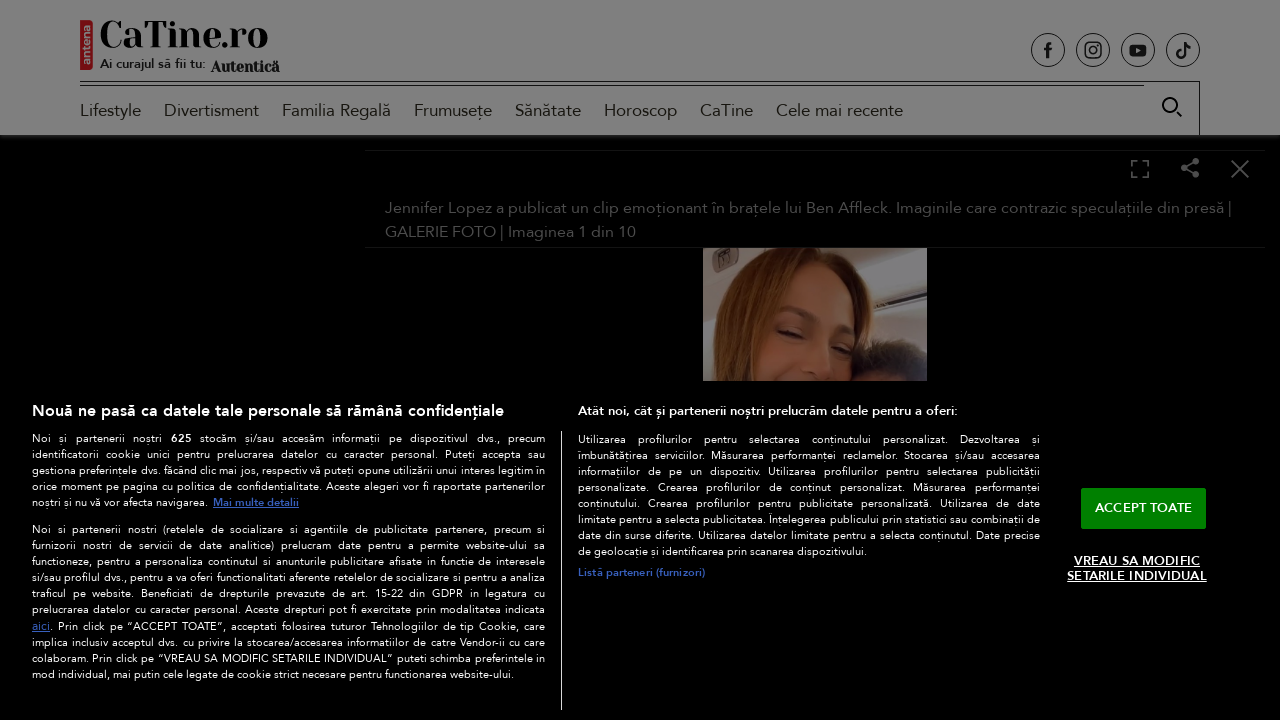

--- FILE ---
content_type: text/html; charset=UTF-8
request_url: https://catine.ro/galerie-foto/jennifer-lopez-a-publicat-un-clip-emotionant-in-bratele-lui-ben-affleck-imaginile-care-contrazic-speculatiile-din-presa-103619.html
body_size: 22328
content:
<!doctype html>
<html lang="ro-RO">
<head>
    <!-- CookiePro Cookies Consent Notice start for catine.ro -->
    <script src="https://cdn.cookielaw.org/consent/cmp.stub.js" type="text/javascript" charset="UTF-8"></script>
    <script src="https://cookie-cdn.cookiepro.com/scripttemplates/otSDKStub.js"  type="text/javascript" charset="UTF-8" data-domain-script="689f8cd5-ad05-4129-9730-60820aaaf4be" ></script>
    <script type="text/javascript">
        function OptanonWrapper() { }
    </script>
    <!-- CookiePro Cookies Consent Notice end for catine.ro -->
    <meta charset="UTF-8" />
    <meta http-equiv="X-UA-Compatible" content="IE=edge,chrome=1" />
    <link rel="profile" href="https://gmpg.org/xfn/11">
    <meta property="fb:app_id" content="395005121831063" />
    <meta name="viewport" content="width=device-width, height=device-height, initial-scale=1.0, minimum-scale=1.0, shrink-to-fit=no" />

    <link rel="icon" type="image/x-icon" href="https://catine.ro/wp-content/themes/catine/images/favicons/favicon.ico" />
    <link rel="shortcut icon" type="image/png" href="https://cdn.catine.ro/wp-content/themes/catine/images/favicons/favicon.png"/>
    <link rel="icon" type="image/png" href="https://cdn.catine.ro/wp-content/themes/catine/images/favicons/favicon-16x16.png" sizes="16x16">
    <link rel="icon" type="image/png" href="https://cdn.catine.ro/wp-content/themes/catine/images/favicons/favicon-32x32.png" sizes="32x32">
    <link rel="icon" type="image/png" href="https://cdn.catine.ro/wp-content/themes/catine/images/favicons/favicon-96x96.png" sizes="96x96">
    <link rel="apple-touch-icon-precomposed" sizes="152x152" href="https://cdn.catine.ro/wp-content/themes/catine/images/favicons/favicon-152.png">
    <link rel="apple-touch-icon-precomposed" sizes="167x167" href="https://cdn.catine.ro/wp-content/themes/catine/images/favicons/favicon-167.png">
    <link rel="apple-touch-icon-precomposed" sizes="180x180" href="https://cdn.catine.ro/wp-content/themes/catine/images/favicons/favicon-180.png">
    <link rel="apple-touch-icon" sizes="180x180" href="https://cdn.catine.ro/wp-content/themes/catine/images/favicons/apple-touch-icon.png">
    <link rel="apple-touch-icon" sizes="256x256" href="https://cdn.catine.ro/wp-content/themes/catine/images/favicons/android-chrome-192x192.png">
    <link rel="apple-touch-icon" sizes="256x256" href="https://cdn.catine.ro/wp-content/themes/catine/images/favicons/android-chrome-256x256.png">
    <link rel="apple-touch-icon" sizes="256x256" href="https://cdn.catine.ro/wp-content/themes/catine/images/favicons/android-chrome-512x512.png">

    <!-- Global site tag (gtag.js) - Google Analytics -->
    <script async src="https://www.googletagmanager.com/gtag/js?id=G-NL3EC4ZE2D"></script>
    <script>
        window.dataLayer = window.dataLayer || [];
        function gtag(){dataLayer.push(arguments);}
        gtag('js', new Date());

        gtag('config', 'G-NL3EC4ZE2D');
    </script>
                        <!-- Cxense SATI script 2.0 begin -->
            <script type="text/javascript">
                window.cX = window.cX || {};
                cX.callQueue = cX.callQueue || [];
                cX.callQueue.push(['setSiteId', '1129586269234118891']);
                cX.callQueue.push(['sendPageViewEvent']);
            </script>
            <script type="text/javascript" async src="//code3.adtlgc.com/js/sati_init.js"></script>
            <script type="text/javascript">
                (function(d,s,e,t){
                    e=d.createElement(s);
                    e.type='text/java'+s;
                    e.async='async';
                    e.src='http'+('https:'===location.protocol?'s://s':'://')+'cdn.cxense.com/cx.js';
                    t=d.getElementsByTagName(s)[0];
                    t.parentNode.insertBefore(e,t);
                })
                (document,'script');
                /*cX.callQueue.push(['sync','rub']);
                cX.callQueue.push(['sync','adform']);*/
            </script>
            <!-- Cxense SATI script 2.0 end -->
                <script type="application/javascript">
        var __outstream = 0;
        __outstream = 1;

        ( function() {
            var insertAdsByGoogleJs = function() {
                var element = document.createElement('script');
                var firstScript = document.getElementsByTagName('script')[0];
                var url = "https://www.googletagservices.com/tag/js/gpt.js?network-code=62727623";
                element.async = true;
                element.type = 'text/javascript';
                element.src = url;
                firstScript.parentNode.insertBefore(element, firstScript);

                //prebid
                var pbjs = document.createElement('script');
                pbjs.src = 'https://cdn.catine.ro/wp-content/themes/catine/js/prebid9.41.0.js';
                pbjs.async = true;
                document.body.appendChild(pbjs);
            };

            var insertIvmEmbed = function( ads ){

                if ( __outstream && ads ){
                    var os_script = document.createElement('script');
                    os_script.src = 'https://outstream.digitalag.ro/js/outstream/outstream.1.js';
                    os_script.integrity = 'sha384-m1H031fG79wZaB3nxAMsjjcerz3h+uXtwIOFdd/toUNwnk72xhI/1QSM1kaOWrwD';
                    os_script.crossOrigin = 'anonymous';
                    //console.log(os_script);
                    document.body.appendChild(os_script);
                }

                var ivm_wrapper_id=0;
                $(".ivmWrapper").each(function(){

                    if( 'undefined' === typeof $(this).data("guid") ) return;

                    div_id = "__ivm" + ivm_wrapper_id++;
                    $(this).append( "<div id='" + div_id + "'></div>" );

                    w = $(this).width();
                    h = Math.floor( w * 0.56);

                    var s = document.createElement( 'script' );
                    playRelated = ( 1 == $(".ivmWrapper").length ) ? 1 :0;
                    if ($(this).parents('#main-video-container').length) {
                        s.setAttribute('src', "//ivm.antenaplay.ro/js/embed.js?id=" + $(this).data("guid") + "&width=" + w + "&height=" + h + "&next=" + playRelated + "&playlist=1" + "&embedtype=autoplay&wide=true&muted=1&div_id=" + div_id + "&ads=" + (ads ? 1 : 0) + "&site=CaTine.ro");
                    } else {
                        s.setAttribute( 'src', "//ivm.antenaplay.ro/js/embed_weegoo.js?id=" +  $(this).data("guid") + "&width=" + w + "&height="+h+"&next=" + playRelated + "&playlist=1" + "&autoplay=" + $(this).data("autoplay") + "&wide=true&muted=1&div_id=" + div_id + "&ads=" + (ads?1:0) + "&site=CaTine.ro" );
                    }

                    document.body.appendChild( s );

                });

                $("#__ivm").each(function(){

                    if( 'undefined' === typeof $(this).data("guid") ) return;
                    var s = document.createElement( 'script' );
                    s.setAttribute( 'src', "//ivm.antenaplay.ro/js/embed_weegoo.js?id=" +  $(this).data("guid") + "&next=0&autoplay=1&wide=true&div_id=__ivm&muted=1&ads=" + (ads?1:0) + "&site=CaTine.ro" );
                    document.body.appendChild( s );

                });

            };


            var cnt = 0;
            var consentSetInterval = setInterval(function(){

                cnt += 1;
                if( cnt === 600 ) clearInterval(consentSetInterval);

                if( typeof window.__tcfapi !== 'undefined' ) { // Check if window.__tcfapi has been set
                    clearInterval( consentSetInterval );
                    window.__tcfapi( 'addEventListener', 2, function( tcData,listenerSuccess ) {
                        if ( listenerSuccess ){

                            if( tcData.eventStatus === 'tcloaded' || tcData.eventStatus === 'useractioncomplete' ){
                                if ( !tcData.gdprApplies ){// GDPR DOES NOT APPLY

                                    insertAdsByGoogleJs();
                                    insertIvmEmbed(1);

                                }else{// GDPR DOES APPLY

                                    var hasDeviceStorageAndAccessConsent = tcData.purpose.consents[1] || false;// Purpose 1 refers to the storage and/or access of information on a device.// Google Requires Consent for Purpose 1
                                    var hasGoogleAdvertisingProductsConsent = false;
                                    if (hasDeviceStorageAndAccessConsent){
                                        hasGoogleAdvertisingProductsConsent = tcData.vendor.consents[755] || false;// Check if the user gave Google Advertising Products consent (iab vendor 755)
                                        if ( hasGoogleAdvertisingProductsConsent ) insertAdsByGoogleJs();
                                    }
                                    insertIvmEmbed( hasDeviceStorageAndAccessConsent&&hasGoogleAdvertisingProductsConsent ? 1 : 0 );
                                }

                                //p&g
                                if ( !tcData.gdprApplies ){
                                    var metadata = {
                                        gdpr: null,
                                        gdpr_consent: null,
                                        ccpa: null,
                                        bp_id: "antenatvgroup"
                                    };
                                } else {
                                    var metadata = {
                                        gdpr: 1,
                                        gdpr_consent: tcData.tcString,
                                        ccpa: null,
                                        bp_id: "antenatvgroup"
                                    };
                                }
                                var config = {
                                    name: "P&G",
                                    pixelUrl: "https://pandg.tapad.com/tag"
                                };
                                var tagger = Tapad.init(metadata, config);

                                var data = {
                                    category: __dfp_categ + ( __dfp_subcateg ? "/" + __dfp_subcateg : "" ),
                                    //age_range: "26_30",
                                    //gender: "female"
                                };
                                tagger.sync(data);
                            }

                        }
                    });
                }

                cnt++;
            }, 100);
        })();

    </script>

    <!-- Start GPT Tag -->
<script>
    var PREBID_TIMEOUT = 2000;
    var FAILSAFE_TIMEOUT = 3000;
    var BIDDER_TIMEOUT = 2000;

    var adUnits = [
        {
            code: 'rectangle_galerie',
            mediaTypes: {
                banner: {
                    sizes: [[300, 250], [300, 600]]
                }
            },
            bids: [
                {bidder: 'teads',params: {pageId: '178085',placementId: '193090'}}, //in-article
                {bidder: 'criteo', params: {networkId: 8796}},
                {bidder: 'smartadserver', params: {domain:'https://prg.smartadserver.com', siteId:'390932', pageId:'1341989', formatId:'94797'}},
                {bidder: 'appnexus', params: {placement_id: '31582357'}},
                {bidder: 'rubicon',params: {accountId: '23572', siteId: '523882', zoneId: '3151252'}},
                {bidder: 'ix', params: { siteId: '1021701' }},
                /*{bidder: 'ttd', params:{supplySourceId: 'direct98430yev', publisherId:'1'}},*/
                {bidder: 'sspBC'},
            ]
        },
        {
            code: 'rectangle_galerie1',
            mediaTypes: {
                banner: {
                    sizes: [[300, 250], [300, 600], [728, 90]]
                }
            },
            bids: [
                {bidder: 'teads',params: {pageId: '178085',placementId: '193090'}}, //in-article
                {bidder: 'criteo', params: {networkId: 8796}},
                {bidder: 'smartadserver', params: {domain:'https://prg.smartadserver.com', siteId:'390932', pageId:'1341989', formatId:'94797'}},
                {bidder: 'appnexus', params: {placement_id: '31414428'}},
                {bidder: 'rubicon',params: {accountId: '23572', siteId: '523882', zoneId: '3151252'}},
                {bidder: 'ix', params: { siteId: '1021701' }},
                /*{bidder: 'ttd', params:{supplySourceId: 'direct98430yev', publisherId:'1'}},*/
                {bidder: 'sspBC'},
            ]
        }
    ];

    var customPriceGranularity = {
        'buckets': [
            {'precision': 2,'min': 0,'max': 3,'increment': 0.01},
            {'precision': 2,'min': 3,'max': 8,'increment': 0.05},
            {'precision': 2,'min': 8,'max': 50,'increment': 0.5}
        ]
    };

    var googletag = googletag || {};
    googletag.cmd = googletag.cmd || [];
    var cX = cX || {};
    cX.callQueue = cX.callQueue || [];
    googletag.cmd.push(function() {
        googletag.pubads().disableInitialLoad();
    });

    var pbjs = pbjs || {};
    pbjs.que = pbjs.que || [];

    pbjs.que.push(function() {
        pbjs.addAdUnits(adUnits);
        pbjs.setConfig({
            allowActivities: {
                accessDevice: {
                    default: true
                }
            },
            consentManagement: {
                gdpr: {
                    cmpApi: 'iab',
                    timeout: 8000,
                    defaultGdprScope: true
                }
            },
            enableSendAllBids: true,
            priceGranularity: customPriceGranularity,
            currency: {
                adServerCurrency: 'EUR',
                granularityMultiplier: 1,
                defaultRates: {'USD': {'EUR': 0.93}},
            },
            userSync: {
                iframeEnabled: true,
                filterSettings: {
                    all: {
                        bidders: '*',
                        filter: 'include'
                    },
                },
                userIds: [
                    {
                        name: "id5Id",
                        params: {
                            partner: 1467,
                            externalModuleUrl: 'https://cdn.id5-sync.com/api/1.0/id5PrebidModule.js',
                        },
                        storage: {
                            type: "html5",
                            name: "id5id",
                            expires: 90,
                            refreshInSeconds: 28800
                        },
                    },
                    {
                        name: 'teadsId',
                        params: {
                            pubId: 26540
                        }
                    },
                    {
                        name: "unifiedId",
                        params: {
                            url: "//match.adsrvr.org/track/rid?ttd_pid=MyTtidPid&fmt=json",
                            partner: "ajleelu"
                        },
                        storage: {
                            type: "cookie",
                            name: "pbjs-unifiedid",
                            expires: 60
                        }
                    }
                ],
                auctionDelay: 50,
                syncDelay: 3000
            },
            enableTIDs: true,
            cache: {url: true},
            debug: false,
            bidderTimeout: BIDDER_TIMEOUT,
            gptPreAuction: {
                enabled: true,
                useDefaultPreAuction: true
            }
        });
        pbjs.bidderSettings = {
            standard: {
                storageAllowed: true,
            }
        }
        pbjs.requestBids({
            bidsBackHandler: function(){
                //pbjs.setPAAPIConfigForGPT();
                initAdserver();
            },
            timeout: PREBID_TIMEOUT
        });
    });

    function initAdserver() {
        if (pbjs.initAdserverSet) return;
        pbjs.initAdserverSet = true;
        googletag.cmd.push(function() {
            pbjs.que.push(function() {
                pbjs.setTargetingForGPTAsync();
                googletag.pubads().refresh();
            });
        });
    }

    // in case PBJS doesn't load
    setTimeout(function() {
        initAdserver();
    }, FAILSAFE_TIMEOUT);


    var breakpoint = 1150;

    if ( window.innerWidth < breakpoint ) {
        window.device = 'mobile';
    } else {
        window.device = 'desktop';
    }

    var mobile_sizes = [[300,250],[300,600]];
    var desktop_sizes = [[300,250],[300,600],[728, 90],[970, 250]];
    var one_size = [[300,250]];

    var banner_sizes = one_size;

    if (window.device == 'desktop') {
        banner_sizes = desktop_sizes;
    }
    googletag.cmd.push(function() {
        googletag.pubads().enableSingleRequest();
        googletag.pubads().collapseEmptyDivs();
        googletag.pubads().setCentering(true);
        googletag.pubads().enableLazyLoad({
            fetchMarginPercent: 500,
            renderMarginPercent: 200,
            mobileScaling: 2.0,
        });
        googletag.pubads().addEventListener("slotRequested", (event) => {
            console.log(event.slot.getSlotElementId(), "fetched");
        });
        googletag.pubads().addEventListener("slotOnload", (event) => {
            console.log(event.slot.getSlotElementId(), "rendered");
        });
        googletag.enableServices();
    });
</script>
    <meta name="cXenseParse:pageclass" content="article"/>
    <meta name="cXenseParse:url" content="https://catine.ro/galerie-foto/jennifer-lopez-a-publicat-un-clip-emotionant-in-bratele-lui-ben-affleck-imaginile-care-contrazic-speculatiile-din-presa-103619.html"/>
        
    <meta name="robots" content="max-image-preview:large">
    <meta name="publish-date" content="2022-11-22T11:49:49+02:00" />
                        <meta name="cXenseParse:pageclass" content="article"/>
    <meta name="cXenseParse:url" content="https://catine.ro/galerie-foto/jennifer-lopez-a-publicat-un-clip-emotionant-in-bratele-lui-ben-affleck-imaginile-care-contrazic-speculatiile-din-presa-103619.html"/>
            <meta property="cXenseParse:author" content="" />
                <meta name="twitter:title" content="Jennifer Lopez a publicat un clip emoționant în brațele lui Ben Affleck. Imaginile care contrazic speculațiile din presă" />
    <meta name="twitter:description" content="" />
    <meta name="twitter:card" content="summary" />
            <meta name="twitter:image:alt" content="Jennifer Lopez a publicat un clip emoționant în brațele lui Ben Affleck. Imaginile care contrazic speculațiile din presă" />
    <meta name="twitter:site" content="https://catine.ro/galerie-foto/jennifer-lopez-a-publicat-un-clip-emotionant-in-bratele-lui-ben-affleck-imaginile-care-contrazic-speculatiile-din-presa-103619.html" />

    
    <meta name='robots' content='index, follow, max-image-preview:large, max-snippet:-1, max-video-preview:-1' />

	<!-- This site is optimized with the Yoast SEO Premium plugin v26.8 (Yoast SEO v26.8) - https://yoast.com/product/yoast-seo-premium-wordpress/ -->
	<title>Jennifer Lopez a publicat un clip emoționant în brațele lui Ben Affleck. Imaginile care contrazic speculațiile din presă | GALERIE FOTO - CaTine.ro | Imaginea 1 din 10</title>
	<meta name="description" content="Jennifer Lopez a publicat un clip emoționant în brațele lui Ben Affleck. Cei doi par mai fericiți ca niciodată unul lângă celălalt. | GALERIE FOTO | Imaginea 1 din 10" />
	<link rel="canonical" href="https://catine.ro/jennifer-lopez-a-publicat-un-clip-emotionant-in-bratele-lui-ben-affleck-imaginile-care-contrazic-speculatiile-din-presa-103604.html" />
	<meta property="og:locale" content="ro_RO" />
	<meta property="og:type" content="article" />
	<meta property="og:title" content="Jennifer Lopez a publicat un clip emoționant în brațele lui Ben Affleck. Imaginile care contrazic speculațiile din presă | GALERIE FOTO - CaTine.ro | Imaginea 1 din 10" />
	<meta property="og:description" content="Jennifer Lopez a publicat un clip emoționant în brațele lui Ben Affleck. Cei doi par mai fericiți ca niciodată unul lângă celălalt. | GALERIE FOTO | Imaginea 1 din 10" />
	<meta property="og:url" content="https://catine.ro/galerie-foto/jennifer-lopez-a-publicat-un-clip-emotionant-in-bratele-lui-ben-affleck-imaginile-care-contrazic-speculatiile-din-presa-103619.html" />
	<meta property="og:site_name" content="CaTine.ro" />
	<meta property="article:publisher" content="https://www.facebook.com/catine.ro/" />
	<meta property="og:image" content="https://cdn.catine.ro/wp-content/uploads/2021/01/logo-catine.png" />
	<meta property="og:image:width" content="392" />
	<meta property="og:image:height" content="200" />
	<meta property="og:image:type" content="image/png" />
	<meta name="twitter:card" content="summary_large_image" />
	<script type="application/ld+json" class="yoast-schema-graph">{
	    "@context": "https://schema.org",
	    "@graph": [
	        {
	            "@type": "WebPage",
	            "@id": "https://catine.ro/galerie-foto/jennifer-lopez-a-publicat-un-clip-emotionant-in-bratele-lui-ben-affleck-imaginile-care-contrazic-speculatiile-din-presa-103619.html",
	            "url": "https://catine.ro/galerie-foto/jennifer-lopez-a-publicat-un-clip-emotionant-in-bratele-lui-ben-affleck-imaginile-care-contrazic-speculatiile-din-presa-103619.html",
	            "name": "Jennifer Lopez a publicat un clip emoționant în brațele lui Ben Affleck. Imaginile care contrazic speculațiile din presă | GALERIE FOTO - CaTine.ro | Imaginea 1 din 10",
	            "isPartOf": {
	                "@id": "https://catine.ro/#website"
	            },
	            "datePublished": "2022-11-22T09:49:49+00:00",
	            "description": "Jennifer Lopez a publicat un clip emoționant în brațele lui Ben Affleck. Cei doi par mai fericiți ca niciodată unul lângă celălalt. | GALERIE FOTO | Imaginea 1 din 10",
	            "breadcrumb": {
	                "@id": "https://catine.ro/galerie-foto/jennifer-lopez-a-publicat-un-clip-emotionant-in-bratele-lui-ben-affleck-imaginile-care-contrazic-speculatiile-din-presa-103619.html#breadcrumb"
	            },
	            "inLanguage": "ro-RO",
	            "potentialAction": [
	                {
	                    "@type": "ReadAction",
	                    "target": [
	                        "https://catine.ro/galerie-foto/jennifer-lopez-a-publicat-un-clip-emotionant-in-bratele-lui-ben-affleck-imaginile-care-contrazic-speculatiile-din-presa-103619.html"
	                    ]
	                }
	            ]
	        },
	        {
	            "@type": "BreadcrumbList",
	            "@id": "https://catine.ro/galerie-foto/jennifer-lopez-a-publicat-un-clip-emotionant-in-bratele-lui-ben-affleck-imaginile-care-contrazic-speculatiile-din-presa-103619.html#breadcrumb",
	            "itemListElement": [
	                {
	                    "@type": "ListItem",
	                    "position": 1,
	                    "name": "Home",
	                    "item": "https://catine.ro/"
	                },
	                {
	                    "@type": "ListItem",
	                    "position": 2,
	                    "name": "Galerii foto",
	                    "item": "https://catine.ro/galerie-foto"
	                },
	                {
	                    "@type": "ListItem",
	                    "position": 3,
	                    "name": "Jennifer Lopez a publicat un clip emoționant în brațele lui Ben Affleck. Imaginile care contrazic speculațiile din presă"
	                }
	            ]
	        },
	        {
	            "@type": "WebSite",
	            "@id": "https://catine.ro/#website",
	            "url": "https://catine.ro/",
	            "name": "CaTine.ro",
	            "description": "Știri despre lifestyle, modă, frumusețe, divertisment, sănătate, horoscop",
	            "publisher": {
	                "@id": "https://catine.ro/#organization"
	            },
	            "alternateName": "catine.ro",
	            "inLanguage": "ro-RO"
	        }
	    ]
	}</script>
	<!-- / Yoast SEO Premium plugin. -->


<link rel='dns-prefetch' href='//www.googletagmanager.com' />
<link rel='dns-prefetch' href='//stats.wp.com' />
<link rel='dns-prefetch' href='//fonts.googleapis.com' />
<link rel='dns-prefetch' href='//v0.wordpress.com' />
<link rel="alternate" type="application/rss+xml" title="CaTine.ro &raquo; Flux" href="https://catine.ro/feed" />
<link rel="alternate" type="application/rss+xml" title="CaTine.ro &raquo; Flux comentarii" href="https://catine.ro/comments/feed" />
<link rel="alternate" title="oEmbed (JSON)" type="application/json+oembed" href="https://catine.ro/wp-json/oembed/1.0/embed?url=https%3A%2F%2Fcatine.ro%2Fgalerie-foto%2Fjennifer-lopez-a-publicat-un-clip-emotionant-in-bratele-lui-ben-affleck-imaginile-care-contrazic-speculatiile-din-presa-103619.html" />
<link rel="alternate" title="oEmbed (XML)" type="text/xml+oembed" href="https://catine.ro/wp-json/oembed/1.0/embed?url=https%3A%2F%2Fcatine.ro%2Fgalerie-foto%2Fjennifer-lopez-a-publicat-un-clip-emotionant-in-bratele-lui-ben-affleck-imaginile-care-contrazic-speculatiile-din-presa-103619.html&#038;format=xml" />
		<style>
			.lazyload,
			.lazyloading {
				max-width: 100%;
			}
		</style>
		<style id='wp-img-auto-sizes-contain-inline-css'>
img:is([sizes=auto i],[sizes^="auto," i]){contain-intrinsic-size:3000px 1500px}
/*# sourceURL=wp-img-auto-sizes-contain-inline-css */
</style>
<style id='classic-theme-styles-inline-css'>
/*! This file is auto-generated */
.wp-block-button__link{color:#fff;background-color:#32373c;border-radius:9999px;box-shadow:none;text-decoration:none;padding:calc(.667em + 2px) calc(1.333em + 2px);font-size:1.125em}.wp-block-file__button{background:#32373c;color:#fff;text-decoration:none}
/*# sourceURL=/wp-includes/css/classic-themes.min.css */
</style>
<link rel='stylesheet' id='catine-style-css' href='https://cdn.catine.ro/wp-content/themes/catine/style.css?ver=2025.05.19-1' media='all' />
<link rel='stylesheet' id='catine-custom-css' href='https://cdn.catine.ro/wp-content/themes/catine/css/custom.css?ver=1768870978' media='all' />
<link rel='stylesheet' id='dag-googlefonts-css' href='https://fonts.googleapis.com/css2?family=Yeseva+One&#038;display=swap' media='all' />
<link rel='stylesheet' id='dag-galerie-css' href='https://cdn.catine.ro/wp-content/themes/catine/css/galerie.css?ver=2025.05.19-1' media='all' />
<link rel='stylesheet' id='dag-galerie-foto-css' href='https://cdn.catine.ro/wp-content/themes/catine/css/galerie-foto.css?ver=2025.05.19-1' media='all' />
<link rel='stylesheet' id='jquery-lazyloadxt-fadein-css-css' href='https://cdn.catine.ro/wp-content/plugins/a3-lazy-load/assets/css/jquery.lazyloadxt.fadein.css?ver=6.9' media='all' />
<link rel='stylesheet' id='a3a3_lazy_load-css' href='https://cdn.catine.ro/wp-content/uploads/sass/a3_lazy_load.min.css?ver=1729246091' media='all' />
<script src="https://cdn.catine.ro/wp-includes/js/jquery/jquery.min.js?ver=3.7.1" id="jquery-core-js"></script>
<script src="https://cdn.catine.ro/wp-includes/js/jquery/jquery-migrate.min.js?ver=3.4.1" id="jquery-migrate-js"></script>

<!-- Google tag (gtag.js) snippet added by Site Kit -->
<!-- Google Analytics snippet added by Site Kit -->
<script src="https://www.googletagmanager.com/gtag/js?id=G-6TKGQY4WG5" id="google_gtagjs-js" async></script>
<script id="google_gtagjs-js-after">
window.dataLayer = window.dataLayer || [];function gtag(){dataLayer.push(arguments);}
gtag("set","linker",{"domains":["catine.ro"]});
gtag("js", new Date());
gtag("set", "developer_id.dZTNiMT", true);
gtag("config", "G-6TKGQY4WG5");
//# sourceURL=google_gtagjs-js-after
</script>
<link rel="https://api.w.org/" href="https://catine.ro/wp-json/" /><link rel="EditURI" type="application/rsd+xml" title="RSD" href="https://catine.ro/xmlrpc.php?rsd" />

<script type='text/javascript'>window.presslabs = {"home_url":"https:\/\/catine.ro"}</script><script type='text/javascript'>
	(function () {
		var pl_beacon = document.createElement('script');
		pl_beacon.type = 'text/javascript';
		pl_beacon.async = true;
		var host = 'https://catine.ro';
		if ('https:' == document.location.protocol) {
			host = host.replace('http://', 'https://');
		}
		pl_beacon.src = host + '/' + 'RZQ1nLMb1EfU' + '.js?ts=' + Math.floor((Math.random() * 100000) + 1);
		var first_script_tag = document.getElementsByTagName('script')[0];
		first_script_tag.parentNode.insertBefore(pl_beacon, first_script_tag);
	})();
</script><meta name="generator" content="Site Kit by Google 1.170.0" />	<style>img#wpstats{display:none}</style>
				<script>
			document.documentElement.className = document.documentElement.className.replace('no-js', 'js');
		</script>
				<style>
			.no-js img.lazyload {
				display: none;
			}

			figure.wp-block-image img.lazyloading {
				min-width: 150px;
			}

			.lazyload,
			.lazyloading {
				--smush-placeholder-width: 100px;
				--smush-placeholder-aspect-ratio: 1/1;
				width: var(--smush-image-width, var(--smush-placeholder-width)) !important;
				aspect-ratio: var(--smush-image-aspect-ratio, var(--smush-placeholder-aspect-ratio)) !important;
			}

						.lazyload, .lazyloading {
				opacity: 0;
			}

			.lazyloaded {
				opacity: 1;
				transition: opacity 400ms;
				transition-delay: 0ms;
			}

					</style>
				<style type="text/css">
					.site-title,
			.site-description {
				position: absolute;
				clip: rect(1px, 1px, 1px, 1px);
				}
					</style>
		<style id='global-styles-inline-css'>
:root{--wp--preset--aspect-ratio--square: 1;--wp--preset--aspect-ratio--4-3: 4/3;--wp--preset--aspect-ratio--3-4: 3/4;--wp--preset--aspect-ratio--3-2: 3/2;--wp--preset--aspect-ratio--2-3: 2/3;--wp--preset--aspect-ratio--16-9: 16/9;--wp--preset--aspect-ratio--9-16: 9/16;--wp--preset--color--black: #000000;--wp--preset--color--cyan-bluish-gray: #abb8c3;--wp--preset--color--white: #ffffff;--wp--preset--color--pale-pink: #f78da7;--wp--preset--color--vivid-red: #cf2e2e;--wp--preset--color--luminous-vivid-orange: #ff6900;--wp--preset--color--luminous-vivid-amber: #fcb900;--wp--preset--color--light-green-cyan: #7bdcb5;--wp--preset--color--vivid-green-cyan: #00d084;--wp--preset--color--pale-cyan-blue: #8ed1fc;--wp--preset--color--vivid-cyan-blue: #0693e3;--wp--preset--color--vivid-purple: #9b51e0;--wp--preset--gradient--vivid-cyan-blue-to-vivid-purple: linear-gradient(135deg,rgb(6,147,227) 0%,rgb(155,81,224) 100%);--wp--preset--gradient--light-green-cyan-to-vivid-green-cyan: linear-gradient(135deg,rgb(122,220,180) 0%,rgb(0,208,130) 100%);--wp--preset--gradient--luminous-vivid-amber-to-luminous-vivid-orange: linear-gradient(135deg,rgb(252,185,0) 0%,rgb(255,105,0) 100%);--wp--preset--gradient--luminous-vivid-orange-to-vivid-red: linear-gradient(135deg,rgb(255,105,0) 0%,rgb(207,46,46) 100%);--wp--preset--gradient--very-light-gray-to-cyan-bluish-gray: linear-gradient(135deg,rgb(238,238,238) 0%,rgb(169,184,195) 100%);--wp--preset--gradient--cool-to-warm-spectrum: linear-gradient(135deg,rgb(74,234,220) 0%,rgb(151,120,209) 20%,rgb(207,42,186) 40%,rgb(238,44,130) 60%,rgb(251,105,98) 80%,rgb(254,248,76) 100%);--wp--preset--gradient--blush-light-purple: linear-gradient(135deg,rgb(255,206,236) 0%,rgb(152,150,240) 100%);--wp--preset--gradient--blush-bordeaux: linear-gradient(135deg,rgb(254,205,165) 0%,rgb(254,45,45) 50%,rgb(107,0,62) 100%);--wp--preset--gradient--luminous-dusk: linear-gradient(135deg,rgb(255,203,112) 0%,rgb(199,81,192) 50%,rgb(65,88,208) 100%);--wp--preset--gradient--pale-ocean: linear-gradient(135deg,rgb(255,245,203) 0%,rgb(182,227,212) 50%,rgb(51,167,181) 100%);--wp--preset--gradient--electric-grass: linear-gradient(135deg,rgb(202,248,128) 0%,rgb(113,206,126) 100%);--wp--preset--gradient--midnight: linear-gradient(135deg,rgb(2,3,129) 0%,rgb(40,116,252) 100%);--wp--preset--font-size--small: 13px;--wp--preset--font-size--medium: 20px;--wp--preset--font-size--large: 36px;--wp--preset--font-size--x-large: 42px;--wp--preset--spacing--20: 0.44rem;--wp--preset--spacing--30: 0.67rem;--wp--preset--spacing--40: 1rem;--wp--preset--spacing--50: 1.5rem;--wp--preset--spacing--60: 2.25rem;--wp--preset--spacing--70: 3.38rem;--wp--preset--spacing--80: 5.06rem;--wp--preset--shadow--natural: 6px 6px 9px rgba(0, 0, 0, 0.2);--wp--preset--shadow--deep: 12px 12px 50px rgba(0, 0, 0, 0.4);--wp--preset--shadow--sharp: 6px 6px 0px rgba(0, 0, 0, 0.2);--wp--preset--shadow--outlined: 6px 6px 0px -3px rgb(255, 255, 255), 6px 6px rgb(0, 0, 0);--wp--preset--shadow--crisp: 6px 6px 0px rgb(0, 0, 0);}:where(.is-layout-flex){gap: 0.5em;}:where(.is-layout-grid){gap: 0.5em;}body .is-layout-flex{display: flex;}.is-layout-flex{flex-wrap: wrap;align-items: center;}.is-layout-flex > :is(*, div){margin: 0;}body .is-layout-grid{display: grid;}.is-layout-grid > :is(*, div){margin: 0;}:where(.wp-block-columns.is-layout-flex){gap: 2em;}:where(.wp-block-columns.is-layout-grid){gap: 2em;}:where(.wp-block-post-template.is-layout-flex){gap: 1.25em;}:where(.wp-block-post-template.is-layout-grid){gap: 1.25em;}.has-black-color{color: var(--wp--preset--color--black) !important;}.has-cyan-bluish-gray-color{color: var(--wp--preset--color--cyan-bluish-gray) !important;}.has-white-color{color: var(--wp--preset--color--white) !important;}.has-pale-pink-color{color: var(--wp--preset--color--pale-pink) !important;}.has-vivid-red-color{color: var(--wp--preset--color--vivid-red) !important;}.has-luminous-vivid-orange-color{color: var(--wp--preset--color--luminous-vivid-orange) !important;}.has-luminous-vivid-amber-color{color: var(--wp--preset--color--luminous-vivid-amber) !important;}.has-light-green-cyan-color{color: var(--wp--preset--color--light-green-cyan) !important;}.has-vivid-green-cyan-color{color: var(--wp--preset--color--vivid-green-cyan) !important;}.has-pale-cyan-blue-color{color: var(--wp--preset--color--pale-cyan-blue) !important;}.has-vivid-cyan-blue-color{color: var(--wp--preset--color--vivid-cyan-blue) !important;}.has-vivid-purple-color{color: var(--wp--preset--color--vivid-purple) !important;}.has-black-background-color{background-color: var(--wp--preset--color--black) !important;}.has-cyan-bluish-gray-background-color{background-color: var(--wp--preset--color--cyan-bluish-gray) !important;}.has-white-background-color{background-color: var(--wp--preset--color--white) !important;}.has-pale-pink-background-color{background-color: var(--wp--preset--color--pale-pink) !important;}.has-vivid-red-background-color{background-color: var(--wp--preset--color--vivid-red) !important;}.has-luminous-vivid-orange-background-color{background-color: var(--wp--preset--color--luminous-vivid-orange) !important;}.has-luminous-vivid-amber-background-color{background-color: var(--wp--preset--color--luminous-vivid-amber) !important;}.has-light-green-cyan-background-color{background-color: var(--wp--preset--color--light-green-cyan) !important;}.has-vivid-green-cyan-background-color{background-color: var(--wp--preset--color--vivid-green-cyan) !important;}.has-pale-cyan-blue-background-color{background-color: var(--wp--preset--color--pale-cyan-blue) !important;}.has-vivid-cyan-blue-background-color{background-color: var(--wp--preset--color--vivid-cyan-blue) !important;}.has-vivid-purple-background-color{background-color: var(--wp--preset--color--vivid-purple) !important;}.has-black-border-color{border-color: var(--wp--preset--color--black) !important;}.has-cyan-bluish-gray-border-color{border-color: var(--wp--preset--color--cyan-bluish-gray) !important;}.has-white-border-color{border-color: var(--wp--preset--color--white) !important;}.has-pale-pink-border-color{border-color: var(--wp--preset--color--pale-pink) !important;}.has-vivid-red-border-color{border-color: var(--wp--preset--color--vivid-red) !important;}.has-luminous-vivid-orange-border-color{border-color: var(--wp--preset--color--luminous-vivid-orange) !important;}.has-luminous-vivid-amber-border-color{border-color: var(--wp--preset--color--luminous-vivid-amber) !important;}.has-light-green-cyan-border-color{border-color: var(--wp--preset--color--light-green-cyan) !important;}.has-vivid-green-cyan-border-color{border-color: var(--wp--preset--color--vivid-green-cyan) !important;}.has-pale-cyan-blue-border-color{border-color: var(--wp--preset--color--pale-cyan-blue) !important;}.has-vivid-cyan-blue-border-color{border-color: var(--wp--preset--color--vivid-cyan-blue) !important;}.has-vivid-purple-border-color{border-color: var(--wp--preset--color--vivid-purple) !important;}.has-vivid-cyan-blue-to-vivid-purple-gradient-background{background: var(--wp--preset--gradient--vivid-cyan-blue-to-vivid-purple) !important;}.has-light-green-cyan-to-vivid-green-cyan-gradient-background{background: var(--wp--preset--gradient--light-green-cyan-to-vivid-green-cyan) !important;}.has-luminous-vivid-amber-to-luminous-vivid-orange-gradient-background{background: var(--wp--preset--gradient--luminous-vivid-amber-to-luminous-vivid-orange) !important;}.has-luminous-vivid-orange-to-vivid-red-gradient-background{background: var(--wp--preset--gradient--luminous-vivid-orange-to-vivid-red) !important;}.has-very-light-gray-to-cyan-bluish-gray-gradient-background{background: var(--wp--preset--gradient--very-light-gray-to-cyan-bluish-gray) !important;}.has-cool-to-warm-spectrum-gradient-background{background: var(--wp--preset--gradient--cool-to-warm-spectrum) !important;}.has-blush-light-purple-gradient-background{background: var(--wp--preset--gradient--blush-light-purple) !important;}.has-blush-bordeaux-gradient-background{background: var(--wp--preset--gradient--blush-bordeaux) !important;}.has-luminous-dusk-gradient-background{background: var(--wp--preset--gradient--luminous-dusk) !important;}.has-pale-ocean-gradient-background{background: var(--wp--preset--gradient--pale-ocean) !important;}.has-electric-grass-gradient-background{background: var(--wp--preset--gradient--electric-grass) !important;}.has-midnight-gradient-background{background: var(--wp--preset--gradient--midnight) !important;}.has-small-font-size{font-size: var(--wp--preset--font-size--small) !important;}.has-medium-font-size{font-size: var(--wp--preset--font-size--medium) !important;}.has-large-font-size{font-size: var(--wp--preset--font-size--large) !important;}.has-x-large-font-size{font-size: var(--wp--preset--font-size--x-large) !important;}
/*# sourceURL=global-styles-inline-css */
</style>
</head>
<body class="wp-singular galerie-foto-template-default single single-galerie-foto postid-103619 wp-custom-logo wp-theme-catine">
<script>
    var ad = document.createElement('div');
    ad.id = 'AdSense';
    ad.className = 'AdSense';
    ad.style.display = 'block';
    ad.style.position = 'absolute';
    ad.style.top = '-1px';
    ad.style.height = '1px';
    document.body.appendChild(ad);
</script>
<script>
  window.fbAsyncInit = function() {
    FB.init({
      appId      : '395005121831063',
      xfbml      : true,
      version    : 'v9.0'
    });
    FB.AppEvents.logPageView();
  };

  (function(d, s, id){
     var js, fjs = d.getElementsByTagName(s)[0];
     if (d.getElementById(id)) {return;}
     js = d.createElement(s); js.id = id;
     js.src = "https://connect.facebook.net/en_US/sdk.js";
     fjs.parentNode.insertBefore(js, fjs);
   }(document, 'script', 'facebook-jssdk'));
</script><script src="https://cdn.catine.ro/wp-content/themes/catine/js/springserve.js?v=1"></script>
<div class="main-wrap">
    <header>
        <section class="wide">
            <div class="border-menu-mobile"></div>
            <div class="container">
                <div class="logo-wrap">
                    <span class="antena-brand">Antena</span>
                                            <div class="logo-box">
                            <div class="logo-site">
                                <a href="https://catine.ro/" rel="home" title="CaTine.ro"><img data-src="https://cdn.catine.ro/wp-content/uploads/2020/12/logo-catine.svg" width="170" height="28" alt="CaTine.ro" src="[data-uri]" class="lazyload" style="--smush-placeholder-width: 170px; --smush-placeholder-aspect-ratio: 170/28;" /></a>
                            </div>
                            <a href="https://catine.ro/" class="wordCarousel">
                                <span>Ai curajul să fii tu: </span>
                                <div>
                                    <ul class="flip6">
                                        <li>Spontană</li>
                                        <li>Sexy</li>
                                        <li>Autentică</li>
                                        <li>Smart</li>
                                        <li>Sensibilă</li>
                                        <li>Puternică</li>
                                    </ul>
                                </div>
                            </a>
                        </div>
                                        <div class="social-icons">
                        <a href="https://www.facebook.com/catine.ro/" title="CaTine.ro Facebook" class="facebook" target="_blank"></a>                        <a href="https://www.instagram.com/catine.ro/" title="CaTine.ro Instagram" class="instagram" target="_blank"></a>                        <a href="https://www.youtube.com/channel/UCkIcb2eL5fHmylkDqTulI9w" title="CaTine.ro YouTube" class="youtube" target="_blank"></a>                                                                        <a href="https://www.tiktok.com/@catine.ro?lang=en" title="CaTine.ro TikTok" class="tiktok" target="_blank"></a>                    </div>
                    <div class="mobile-nav">
                        <button onclick="openSearch();getFocus()" class="icon-search openBtn"><img data-src="https://cdn.catine.ro/wp-content/themes/catine/images/icon-search.svg" width="20" height="20" alt="Cauta in CaTine.ro" src="[data-uri]" class="lazyload" style="--smush-placeholder-width: 20px; --smush-placeholder-aspect-ratio: 20/20;"></button>
                        <div id="menu-btn" class="icon-bars open"><img data-src="https://cdn.catine.ro/wp-content/themes/catine/images/icon-bars.svg" width="20" height="16" alt="Meniu CaTine.ro" src="[data-uri]" class="lazyload" style="--smush-placeholder-width: 20px; --smush-placeholder-aspect-ratio: 20/16;"></div>
                    </div>
                </div>
                <div class="navigation-wrap">
                    <div class="border-menu-desktop"></div>
                    <nav class="navigation">
                        <ul id="main-menu" class="menu"><li id="menu-item-12" class="menu-item menu-item-type-taxonomy menu-item-object-category menu-item-has-children menu-item-12"><a href="https://catine.ro/rubrica/lifestyle" data-hover="Lifestyle">Lifestyle</a>
<ul class="sub-menu">
	<li id="menu-item-171" class="menu-item menu-item-type-taxonomy menu-item-object-category menu-item-171"><a href="https://catine.ro/rubrica/lifestyle/timp-liber" data-hover="Timp liber">Timp liber</a></li>
	<li id="menu-item-167" class="menu-item menu-item-type-taxonomy menu-item-object-category menu-item-167"><a href="https://catine.ro/rubrica/lifestyle/familie" data-hover="Familie">Familie</a></li>
	<li id="menu-item-169" class="menu-item menu-item-type-taxonomy menu-item-object-category menu-item-169"><a href="https://catine.ro/rubrica/lifestyle/relatii" data-hover="Relații">Relații</a></li>
	<li id="menu-item-168" class="menu-item menu-item-type-taxonomy menu-item-object-category menu-item-168"><a href="https://catine.ro/rubrica/lifestyle/moda" data-hover="Modă">Modă</a></li>
	<li id="menu-item-170" class="menu-item menu-item-type-taxonomy menu-item-object-category menu-item-170"><a href="https://catine.ro/rubrica/lifestyle/retete" data-hover="Rețete">Rețete</a></li>
</ul>
</li>
<li id="menu-item-9" class="menu-item menu-item-type-taxonomy menu-item-object-category menu-item-9"><a href="https://catine.ro/rubrica/divertisment" data-hover="Divertisment">Divertisment</a></li>
<li id="menu-item-187414" class="menu-item menu-item-type-taxonomy menu-item-object-category menu-item-187414"><a href="https://catine.ro/rubrica/familia-regala" data-hover="Familia Regală">Familia Regală</a></li>
<li id="menu-item-10" class="menu-item menu-item-type-taxonomy menu-item-object-category menu-item-10"><a href="https://catine.ro/rubrica/frumusete" data-hover="Frumusețe">Frumusețe</a></li>
<li id="menu-item-13" class="menu-item menu-item-type-taxonomy menu-item-object-category menu-item-13"><a href="https://catine.ro/rubrica/sanatate" data-hover="Sănătate">Sănătate</a></li>
<li id="menu-item-73015" class="menu-item menu-item-type-taxonomy menu-item-object-category menu-item-has-children menu-item-73015"><a href="https://catine.ro/rubrica/horoscop" data-hover="Horoscop">Horoscop</a>
<ul class="sub-menu">
	<li id="menu-item-84231" class="menu-item menu-item-type-taxonomy menu-item-object-category menu-item-84231"><a href="https://catine.ro/rubrica/horoscop/horoscop-zilnic" data-hover="Horoscop zilnic">Horoscop zilnic</a></li>
	<li id="menu-item-84230" class="menu-item menu-item-type-taxonomy menu-item-object-category menu-item-84230"><a href="https://catine.ro/rubrica/horoscop/horoscop-saptamanal" data-hover="Horoscop săptămânal">Horoscop săptămânal</a></li>
	<li id="menu-item-84229" class="menu-item menu-item-type-taxonomy menu-item-object-category menu-item-84229"><a href="https://catine.ro/rubrica/horoscop/horoscop-lunar" data-hover="Horoscop lunar">Horoscop lunar</a></li>
</ul>
</li>
<li id="menu-item-8" class="menu-item menu-item-type-taxonomy menu-item-object-category menu-item-8"><a href="https://catine.ro/rubrica/catine" data-hover="CaTine">CaTine</a></li>
<li id="menu-item-5290" class="menu-item menu-item-type-post_type menu-item-object-page menu-item-5290"><a href="https://catine.ro/cele-mai-recente" data-hover="Cele mai recente">Cele mai recente</a></li>
</ul>                        <div class="nav-icons">
                            <button onclick="openSearch();getFocus()" class="icon-search openBtn"><img data-src="https://cdn.catine.ro/wp-content/themes/catine/images/icon-search.svg" width="20" height="20" alt="Cauta in CaTine.ro" src="[data-uri]" class="lazyload" style="--smush-placeholder-width: 20px; --smush-placeholder-aspect-ratio: 20/20;"></button>
                        </div>
                    </nav>
                </div>
            </div>
        </section>
    </header>

                        <div class="bg-gallery_2">
                                <div class="ads-aside-gallery_2 desktop-only">
                    <div class="ads-div banner-gal">
                        <div class="ads__title">Reclamă</div>
                        <div class="max600">
                            <!-- GPT AdSlot 1 for Ad unit 'Catine.ro/Content/Rectangle_galerie' ### sizes: [[300, 250], [300, 600]] -->
                            <div id='rectangle_galerie'>
                                <script type="text/javascript">
                                    if (window.device == 'desktop') {
                                        googletag.cmd.push(function () {
                                            googletag.defineSlot('/62727623/Catine.ro/Content/Rectangle_galerie', mobile_sizes, 'rectangle_galerie').addService(googletag.pubads());
                                            googletag.display('rectangle_galerie');
                                        });
                                    }
                                </script>
                            </div>
                            <!-- End AdSlot 1 -->
                        </div>
                    </div>
                </div>
                
                                <div class="gallery-wrapper_2">
                    <div class="main-container gallery-container">
                        <div class="lg-toolbar">
                                                                                                <a href="https://catine.ro/jennifer-lopez-a-publicat-un-clip-emotionant-in-bratele-lui-ben-affleck-imaginile-care-contrazic-speculatiile-din-presa-103604.html" class="lg-close lg-icon"></a>
                                                                <div class="dropdown">
                                    <button onclick="myFunction()" aria-label="Share" id="lg-share" class="lg-icon dropbtn" aria-haspopup="true" aria-expanded="false"></button>
                                    <div id="myDropdown" class="dropdown-content">
                                        <p>Share:</p>
                                        <a href="https://www.facebook.com/sharer?u=https://catine.ro/jennifer-lopez-a-publicat-un-clip-emotionant-in-bratele-lui-ben-affleck-imaginile-care-contrazic-speculatiile-din-presa-103604.html&amp;t=Jennifer Lopez a publicat un clip emoționant în brațele lui Ben Affleck. Imaginile care contrazic speculațiile din presă" class="btn-share facebook" target="_blank"><span>Facebook</span></a>
                                        <a href="https://web.whatsapp.com/send?text=https://catine.ro/jennifer-lopez-a-publicat-un-clip-emotionant-in-bratele-lui-ben-affleck-imaginile-care-contrazic-speculatiile-din-presa-103604.html" class="btn-share whatsapp" target="_blank"><span>WhatsApp</span></a>
                                        <a href="https://ro.pinterest.com/pin-builder/?url=https://catine.ro/jennifer-lopez-a-publicat-un-clip-emotionant-in-bratele-lui-ben-affleck-imaginile-care-contrazic-speculatiile-din-presa-103604.html&media=https://cdn.catine.ro/wp-content/uploads/2022/11/jlo-si-ben-affleck-la-un-eveniment.jpg&description=Jennifer Lopez a publicat un clip emoționant în brațele lui Ben Affleck. Imaginile care contrazic speculațiile din presă&method=button" class="btn-share pinterest" target="_blank"><span>Pinterest</span></a>
                                    </div>
                                </div>
                                                                                        <button onclick="openFullscreen();" type="button" aria-label="Toggle fullscreen" class="lg-fullscreen lg-icon"></button>
                                                        <h1 id="lg-counter" role="status" aria-live="polite">Jennifer Lopez a publicat un clip emoționant în brațele lui Ben Affleck. Imaginile care contrazic speculațiile din presă | <a href="https://catine.ro/galerie-foto/jennifer-lopez-a-publicat-un-clip-emotionant-in-bratele-lui-ben-affleck-imaginile-care-contrazic-speculatiile-din-presa-103619.html" title="Jennifer Lopez a publicat un clip emoționant în brațele lui Ben Affleck. Imaginile care contrazic speculațiile din presă">GALERIE FOTO</a> | Imaginea <span id="lg-counter-current">1</span> din <span id="lg-counter-all">10</span></h1>
                        </div>
                        
                        <div class="dag-gallery gallery" id="dagal">
                            <div class="dag-gallery__wrapper photos-container">
                                <div class="dag-gallery__main main-photo" style="display: block;min-height: 350px;">

                                    
                                        <div class="thumb" id="myphoto" data-hash="">
                                                                                        <img data-src="https://cdn.catine.ro/wp-content/uploads/2022/11/jlo-in-bratele-lui-ben.jpg" alt="JLo e fericită în brațele lui Ben Affleck" title="JLo e fericită în brațele lui Ben Affleck" src="[data-uri]" class="lazyload" style="--smush-placeholder-width: 734px; --smush-placeholder-aspect-ratio: 734/1250;" />
                                        </div>

                                    
                                    
                                                                                    <a href="https://catine.ro/galerie-foto/jennifer-lopez-a-publicat-un-clip-emotionant-in-bratele-lui-ben-affleck-imaginile-care-contrazic-speculatiile-din-presa-103619.html?foto=93084" class="prev-photo" title="imaginea anterioară">
                                                <img data-src="https://cdn.catine.ro/wp-content/themes/catine/images/icon-prev.svg" alt="imaginea anterioară" src="[data-uri]" class="lazyload">
                                            </a>
                                            <a href="https://catine.ro/galerie-foto/jennifer-lopez-a-publicat-un-clip-emotionant-in-bratele-lui-ben-affleck-imaginile-care-contrazic-speculatiile-din-presa-103619.html?foto=103623" class="next-photo" title="imaginea următoare">
                                                <img data-src="https://cdn.catine.ro/wp-content/themes/catine/images/icon-next.svg" alt="imaginea următoare" src="[data-uri]" class="lazyload">
                                            </a>
                                        
                                        <div id="myphoto_fullscr" style="display:none;">
                                            <div class="thumb fullscr_img">
                                                                                                    <img data-src="https://cdn.catine.ro/wp-content/uploads/2022/11/jlo-in-bratele-lui-ben.jpg" class="fullscr-sel lazyload" alt="JLo e fericită în brațele lui Ben Affleck" src="[data-uri]" style="--smush-placeholder-width: 734px; --smush-placeholder-aspect-ratio: 734/1250;" />
                                                                                                    <img data-src="https://cdn.catine.ro/wp-content/uploads/2022/11/jlo-si-ben-filmati-pe-tiktok.jpg"  alt="Ben Affleck râde alături de iubita lui, într-un clip pe TikTok" src="[data-uri]" class="lazyload" style="--smush-placeholder-width: 745px; --smush-placeholder-aspect-ratio: 745/1250;" />
                                                                                                    <img data-src="https://cdn.catine.ro/wp-content/uploads/2022/09/ben-affleck-foarte-obosit.jpg"  alt="Ben Affleck, fotografiat obosit, în mașină, pe bancheta din spate" src="[data-uri]" class="lazyload" style="--smush-placeholder-width: 785px; --smush-placeholder-aspect-ratio: 785/1177;" />
                                                                                                    <img data-src="https://cdn.catine.ro/wp-content/uploads/2022/11/jlo-si-ben-affleck-la-un-eveniment.jpg"  alt="Jennifer Lopez, alături de Ben Affleck la un eveniment" src="[data-uri]" class="lazyload" style="--smush-placeholder-width: 1024px; --smush-placeholder-aspect-ratio: 1024/683;" />
                                                                                                    <img data-src="https://cdn.catine.ro/wp-content/uploads/2022/09/ben-affleck-fotografiat-in-timp-ce-casca.jpg"  alt="Ben Affleck, fotografiat în timp ce cască, la volanul mașinii sale" src="[data-uri]" class="lazyload" style="--smush-placeholder-width: 1250px; --smush-placeholder-aspect-ratio: 1250/832;" />
                                                                                                    <img data-src="https://cdn.catine.ro/wp-content/uploads/2022/09/ben-affleck-rezemat-de-o-masina.jpg"  alt="Ben Affleck, rezemat de o mașină, vizibil obosit" src="[data-uri]" class="lazyload" style="--smush-placeholder-width: 1026px; --smush-placeholder-aspect-ratio: 1026/1250;" />
                                                                                                    <img data-src="https://cdn.catine.ro/wp-content/uploads/2022/09/ben-affleck-intins-pe-scaunul-masinii.jpg"  alt="Ben Affleck, întins pe scaunul mașinii sale" src="[data-uri]" class="lazyload" style="--smush-placeholder-width: 1250px; --smush-placeholder-aspect-ratio: 1250/832;" />
                                                                                                    <img data-src="https://cdn.catine.ro/wp-content/uploads/2022/08/jennifer-lopez-si-ben-affleck-au-plecat-in-italia.jpg"  alt="Jennifer Lopez și Ben Affleck se țin de mână în luna de miere" src="[data-uri]" class="lazyload" style="--smush-placeholder-width: 1200px; --smush-placeholder-aspect-ratio: 1200/1800;" />
                                                                                                    <img data-src="https://cdn.catine.ro/wp-content/uploads/2022/08/jennifer-lopez-si-ben-affleck-la-un-restaurant-din-italia.jpg"  alt="Jennifer Lopez și Ben Affleck au plecat în a doua lună de miere la Lacul Como" src="[data-uri]" class="lazyload" style="--smush-placeholder-width: 1200px; --smush-placeholder-aspect-ratio: 1200/799;" />
                                                                                                    <img data-src="https://cdn.catine.ro/wp-content/uploads/2022/08/jennifer-lopez-si-ben-affleck-in-luna-de-miere-in-italia.jpg"  alt="Jennifer Lopez și Ben Affleck la Lacul Como" src="[data-uri]" class="lazyload" style="--smush-placeholder-width: 1200px; --smush-placeholder-aspect-ratio: 1200/1522;" />
                                                                                            </div>
                                            <a href="#" class="prev-photo prevgal">
                                                <img data-src="https://cdn.catine.ro/wp-content/themes/catine/images/icon-prev.svg" alt="imaginea anterioară" src="[data-uri]" class="lazyload">
                                            </a>
                                            <a href="#" class="next-photo nextgal">
                                                <img data-src="https://cdn.catine.ro/wp-content/themes/catine/images/icon-next.svg" alt="imaginea următoare" src="[data-uri]" class="lazyload">
                                            </a>
                                            <a href="#" class="close-btn">
                                                <img data-src="https://cdn.catine.ro/wp-content/themes/catine/images/icon-close.svg" alt="închide galeria" src="[data-uri]" class="lazyload">
                                            </a>
                                        </div>

                                    
                                </div>
                                <div class="dag-gallery__about">
                                    <div class="dag-gallery__number" style="display:none;visibility:hidden;"><span>1/10</span></div>
                                                                        <div class="dag-gallery__desc">Pe contul ei de Instagram, vedeta în vârstă de 53 de ani poate fi văzută îmbrățișându-se cu actorul / Profimedia Images</div>
                                </div>

                                                                    <div class="dag-gallery__thumbs" id="poz">
                                        <div class="dag-gallery__all">
                                            <div id="elem">
                                                <div class="dag-gallery__all__inner" id="dag_inner">
                                                                                                            <a href="https://catine.ro/galerie-foto/jennifer-lopez-a-publicat-un-clip-emotionant-in-bratele-lui-ben-affleck-imaginile-care-contrazic-speculatiile-din-presa-103619.html?foto=103622" class="dag-gallery__thumb dag-gallery__thumb--active"><img data-src="https://cdn.catine.ro/wp-content/uploads/2022/11/jlo-in-bratele-lui-ben.jpg" alt="" src="[data-uri]" class="lazyload" style="--smush-placeholder-width: 734px; --smush-placeholder-aspect-ratio: 734/1250;"></a>
                                                                                                            <a href="https://catine.ro/galerie-foto/jennifer-lopez-a-publicat-un-clip-emotionant-in-bratele-lui-ben-affleck-imaginile-care-contrazic-speculatiile-din-presa-103619.html?foto=103623" class="dag-gallery__thumb"><img data-src="https://cdn.catine.ro/wp-content/uploads/2022/11/jlo-si-ben-filmati-pe-tiktok.jpg" alt="" src="[data-uri]" class="lazyload" style="--smush-placeholder-width: 745px; --smush-placeholder-aspect-ratio: 745/1250;"></a>
                                                                                                            <a href="https://catine.ro/galerie-foto/jennifer-lopez-a-publicat-un-clip-emotionant-in-bratele-lui-ben-affleck-imaginile-care-contrazic-speculatiile-din-presa-103619.html?foto=94040" class="dag-gallery__thumb"><img data-src="https://cdn.catine.ro/wp-content/uploads/2022/09/ben-affleck-foarte-obosit.jpg" alt="" src="[data-uri]" class="lazyload" style="--smush-placeholder-width: 785px; --smush-placeholder-aspect-ratio: 785/1177;"></a>
                                                                                                            <a href="https://catine.ro/galerie-foto/jennifer-lopez-a-publicat-un-clip-emotionant-in-bratele-lui-ben-affleck-imaginile-care-contrazic-speculatiile-din-presa-103619.html?foto=103620" class="dag-gallery__thumb"><img data-src="https://cdn.catine.ro/wp-content/uploads/2022/11/jlo-si-ben-affleck-la-un-eveniment.jpg" alt="" src="[data-uri]" class="lazyload" style="--smush-placeholder-width: 1024px; --smush-placeholder-aspect-ratio: 1024/683;"></a>
                                                                                                            <a href="https://catine.ro/galerie-foto/jennifer-lopez-a-publicat-un-clip-emotionant-in-bratele-lui-ben-affleck-imaginile-care-contrazic-speculatiile-din-presa-103619.html?foto=94039" class="dag-gallery__thumb"><img data-src="https://cdn.catine.ro/wp-content/uploads/2022/09/ben-affleck-fotografiat-in-timp-ce-casca.jpg" alt="" src="[data-uri]" class="lazyload" style="--smush-placeholder-width: 1250px; --smush-placeholder-aspect-ratio: 1250/832;"></a>
                                                                                                            <a href="https://catine.ro/galerie-foto/jennifer-lopez-a-publicat-un-clip-emotionant-in-bratele-lui-ben-affleck-imaginile-care-contrazic-speculatiile-din-presa-103619.html?foto=94038" class="dag-gallery__thumb"><img data-src="https://cdn.catine.ro/wp-content/uploads/2022/09/ben-affleck-rezemat-de-o-masina.jpg" alt="" src="[data-uri]" class="lazyload" style="--smush-placeholder-width: 1026px; --smush-placeholder-aspect-ratio: 1026/1250;"></a>
                                                                                                            <a href="https://catine.ro/galerie-foto/jennifer-lopez-a-publicat-un-clip-emotionant-in-bratele-lui-ben-affleck-imaginile-care-contrazic-speculatiile-din-presa-103619.html?foto=94037" class="dag-gallery__thumb"><img data-src="https://cdn.catine.ro/wp-content/uploads/2022/09/ben-affleck-intins-pe-scaunul-masinii.jpg" alt="" src="[data-uri]" class="lazyload" style="--smush-placeholder-width: 1250px; --smush-placeholder-aspect-ratio: 1250/832;"></a>
                                                                                                            <a href="https://catine.ro/galerie-foto/jennifer-lopez-a-publicat-un-clip-emotionant-in-bratele-lui-ben-affleck-imaginile-care-contrazic-speculatiile-din-presa-103619.html?foto=93085" class="dag-gallery__thumb"><img data-src="https://cdn.catine.ro/wp-content/uploads/2022/08/jennifer-lopez-si-ben-affleck-au-plecat-in-italia.jpg" alt="" src="[data-uri]" class="lazyload" style="--smush-placeholder-width: 1200px; --smush-placeholder-aspect-ratio: 1200/1800;"></a>
                                                                                                            <a href="https://catine.ro/galerie-foto/jennifer-lopez-a-publicat-un-clip-emotionant-in-bratele-lui-ben-affleck-imaginile-care-contrazic-speculatiile-din-presa-103619.html?foto=93086" class="dag-gallery__thumb"><img data-src="https://cdn.catine.ro/wp-content/uploads/2022/08/jennifer-lopez-si-ben-affleck-la-un-restaurant-din-italia.jpg" alt="" src="[data-uri]" class="lazyload" style="--smush-placeholder-width: 1200px; --smush-placeholder-aspect-ratio: 1200/799;"></a>
                                                                                                            <a href="https://catine.ro/galerie-foto/jennifer-lopez-a-publicat-un-clip-emotionant-in-bratele-lui-ben-affleck-imaginile-care-contrazic-speculatiile-din-presa-103619.html?foto=93084" class="dag-gallery__thumb"><img data-src="https://cdn.catine.ro/wp-content/uploads/2022/08/jennifer-lopez-si-ben-affleck-in-luna-de-miere-in-italia.jpg" alt="" src="[data-uri]" class="lazyload" style="--smush-placeholder-width: 1200px; --smush-placeholder-aspect-ratio: 1200/1522;"></a>
                                                                                                    </div>
                                            </div>
                                        </div>
                                    </div>
                                
                            </div>
                        </div>

                    </div>
                </div>
                            </div>
            
                        <div class="under-gallery-section">
                <div class="wrapper">
                                            <div class="back-btn">
                            <a href="https://catine.ro/jennifer-lopez-a-publicat-un-clip-emotionant-in-bratele-lui-ben-affleck-imaginile-care-contrazic-speculatiile-din-presa-103604.html" class="back-to-article" title="înapoi la articol">
                                <span class="back-to"><span><img data-src="https://cdn.catine.ro/wp-content/themes/catine/images/icon-arrow-left.svg" alt="înapoi la articol" width="13px" height="13px" src="[data-uri]" class="lazyload" style="--smush-placeholder-width: 13px; --smush-placeholder-aspect-ratio: 13/13;"></span> Înapoi la articol</span>
                            </a>
                        </div>
                                        <div class="has-grid-3-wrap">
                        <div class="has-grid-3 gal-grid-3">

                            
                                <div class="news-item">
                                    <div class="thumb-wrap">
                                                            <div class="media-alert gallery-stamp">
                <img data-src="https://cdn.catine.ro/wp-content/themes/catine/images/icon-gallery-custom.svg" width="51" height="51" alt="galerie foto" src="[data-uri]" class="lazyload" style="--smush-placeholder-width: 51px; --smush-placeholder-aspect-ratio: 51/51;">
            </div>
                                                        <div class="thumb">
                                                                                            <a href="https://catine.ro/galerie-foto/jennifer-lopez-acuzata-de-aroganta-pe-covorul-rosu-gestul-care-a-starnit-controverse-234629.html" title="Galerie foto: Jennifer Lopez, acuzată de aroganță pe covorul roșu. Gestul care a stârnit controverse">
                                                    <img data-src="https://cdn.catine.ro/wp-content/uploads/2026/01/jennifer-lopez-a-fos-acuzata-de-aroganta-360x213.jpg" width="360" height="208" alt="Jennifer Lopez, acuzată de aroganță pe covorul roșu. Gestul care a stârnit controverse" title="Jennifer Lopez, acuzată de aroganță pe covorul roșu. Gestul care a stârnit controverse" src="[data-uri]" class="lazyload" style="--smush-placeholder-width: 360px; --smush-placeholder-aspect-ratio: 360/208;">
                                                </a>
                                                                                                                                </div>
                                    </div>
                                    <div class="category-title-wrap">
                                        <a href="https://catine.ro/rubrica/divertisment" class="category-title aqua">Divertisment</a>
                                        <div class="border-horizontal"></div>
                                    </div>
                                    <div class="ex-h2">
                                                                                    <a href="https://catine.ro/galerie-foto/jennifer-lopez-acuzata-de-aroganta-pe-covorul-rosu-gestul-care-a-starnit-controverse-234629.html" title="Galerie foto: Jennifer Lopez, acuzată de aroganță pe covorul roșu. Gestul care a stârnit controverse">Jennifer Lopez, acuzată de aroganță pe covorul roșu. Gestul care a stârnit controverse</a>
                                                                            </div>
                                </div>

                            
                                <div class="news-item">
                                    <div class="thumb-wrap">
                                                            <div class="media-alert gallery-stamp">
                <img data-src="https://cdn.catine.ro/wp-content/themes/catine/images/icon-gallery-custom.svg" width="51" height="51" alt="galerie foto" src="[data-uri]" class="lazyload" style="--smush-placeholder-width: 51px; --smush-placeholder-aspect-ratio: 51/51;">
            </div>
                                                        <div class="thumb">
                                                                                            <a href="https://catine.ro/galerie-foto/jennifer-lopez-a-uimit-cu-tinuta-aleasa-pe-covorul-rosu-dar-a-fost-criticata-pentru-pantofii-pe-care-i-a-purtat-cum-arata-tocurile-care-i-au-facut-probleme-234346.html" title="Galerie foto: Jennifer Lopez a uimit cu ținuta aleasă pe covorul roșu, dar a fost criticată pentru pantofii pe care i-a purtat. Cum arată tocurile care i-au făcut probleme">
                                                    <img data-src="https://cdn.catine.ro/wp-content/uploads/2026/01/jennifer-lopez-a-uimit-cu-tinuta-aleasa-pe-covorul-rosu-360x213.jpg" width="360" height="208" alt="Jennifer Lopez a uimit cu ținuta aleasă pe covorul roșu, dar a fost criticată pentru pantofii pe care i-a purtat. Cum arată tocurile care i-au făcut probleme" title="Jennifer Lopez a uimit cu ținuta aleasă pe covorul roșu, dar a fost criticată pentru pantofii pe care i-a purtat. Cum arată tocurile care i-au făcut probleme" src="[data-uri]" class="lazyload" style="--smush-placeholder-width: 360px; --smush-placeholder-aspect-ratio: 360/208;">
                                                </a>
                                                                                                                                </div>
                                    </div>
                                    <div class="category-title-wrap">
                                        <a href="https://catine.ro/rubrica/divertisment" class="category-title aqua">Divertisment</a>
                                        <div class="border-horizontal"></div>
                                    </div>
                                    <div class="ex-h2">
                                                                                    <a href="https://catine.ro/galerie-foto/jennifer-lopez-a-uimit-cu-tinuta-aleasa-pe-covorul-rosu-dar-a-fost-criticata-pentru-pantofii-pe-care-i-a-purtat-cum-arata-tocurile-care-i-au-facut-probleme-234346.html" title="Galerie foto: Jennifer Lopez a uimit cu ținuta aleasă pe covorul roșu, dar a fost criticată pentru pantofii pe care i-a purtat. Cum arată tocurile care i-au făcut probleme">Jennifer Lopez a uimit cu ținuta aleasă pe covorul roșu, dar a fost criticată pentru pantofii pe care i-a purtat. Cum arată tocurile care i-au făcut probleme</a>
                                                                            </div>
                                </div>

                            
                                <div class="news-item">
                                    <div class="thumb-wrap">
                                                            <div class="media-alert gallery-stamp">
                <img data-src="https://cdn.catine.ro/wp-content/themes/catine/images/icon-gallery-custom.svg" width="51" height="51" alt="galerie foto" src="[data-uri]" class="lazyload" style="--smush-placeholder-width: 51px; --smush-placeholder-aspect-ratio: 51/51;">
            </div>
                                                        <div class="thumb">
                                                                                            <a href="https://catine.ro/galerie-foto/jennifer-garner-a-vorbit-despre-divortul-greu-de-ben-affleck-cu-ce-probleme-s-a-confruntat-actrita-dupa-mariajul-esuat-234089.html" title="Galerie foto: Jennifer Garner a vorbit despre divorțul „greu” de Ben Affleck. Cu ce probleme s-a confruntat actrița după mariajul eșuat">
                                                    <img data-src="https://cdn.catine.ro/wp-content/uploads/2026/01/jennifer-garner-a-vorbit-despre-divortul-de-ben-affleck-360x213.jpg" width="360" height="208" alt="Jennifer Garner a vorbit despre divorțul „greu” de Ben Affleck. Cu ce probleme s-a confruntat actrița după mariajul eșuat" title="Jennifer Garner a vorbit despre divorțul „greu” de Ben Affleck. Cu ce probleme s-a confruntat actrița după mariajul eșuat" src="[data-uri]" class="lazyload" style="--smush-placeholder-width: 360px; --smush-placeholder-aspect-ratio: 360/208;">
                                                </a>
                                                                                                                                </div>
                                    </div>
                                    <div class="category-title-wrap">
                                        <a href="https://catine.ro/rubrica/divertisment" class="category-title aqua">Divertisment</a>
                                        <div class="border-horizontal"></div>
                                    </div>
                                    <div class="ex-h2">
                                                                                    <a href="https://catine.ro/galerie-foto/jennifer-garner-a-vorbit-despre-divortul-greu-de-ben-affleck-cu-ce-probleme-s-a-confruntat-actrita-dupa-mariajul-esuat-234089.html" title="Galerie foto: Jennifer Garner a vorbit despre divorțul „greu” de Ben Affleck. Cu ce probleme s-a confruntat actrița după mariajul eșuat">Jennifer Garner a vorbit despre divorțul „greu” de Ben Affleck. Cu ce probleme s-a confruntat actrița după mariajul eșuat</a>
                                                                            </div>
                                </div>

                                                                                </div>
                    </div>                </div>            </div>
            
            
    <!--<script src="//ajax.googleapis.com/ajax/libs/jquery/2.2.0/jquery.min.js"></script> -->
    <script type="text/javascript" src="//ajax.googleapis.com/ajax/libs/jquery/3.5.1/jquery.min.js"></script>
    <script>
        var elem = document.getElementById("myphoto");
        function openFullscreen() {
            if (elem.requestFullscreen) {
                elem.requestFullscreen();
            } else if (elem.mozRequestFullScreen) { /* Firefox */
                elem.mozRequestFullScreen();
            } else if (elem.webkitRequestFullscreen) { /* Chrome, Safari & Opera */
                elem.webkitRequestFullscreen();
            } else if (elem.msRequestFullscreen) { /* IE/Edge */
                elem.msRequestFullscreen();
            }
        }
    </script>
    <script>
        /* When the user clicks on the button,
        toggle between hiding and showing the dropdown content */
        function myFunction() {
            document.getElementById("myDropdown").classList.toggle("show");
        }

        // Close the dropdown if the user clicks outside of it
        window.onclick = function(event) {
            if (!event.target.matches('.dropbtn')) {
                var dropdowns = document.getElementsByClassName("dropdown-content");
                var i;
                for (i = 0; i < dropdowns.length; i++) {
                    var openDropdown = dropdowns[i];
                    if (openDropdown.classList.contains('show')) {
                        openDropdown.classList.remove('show');
                    }
                }
            }
        }
    </script>

    <script type="text/javascript">

        $(function (){

            $(document).on('click', '.prevgal', function (e) {
                var elem_count = $( ".fullscr_img img" ).length-1;
                var elem_curr = $("img.fullscr-sel").index();

                if (elem_curr-1 < 0) {
                    var new_elem = elem_count;
                } else {
                    var new_elem = elem_curr-1
                }
                $(".fullscr_img img").removeClass("fullscr-sel");
                $(".fullscr_img img").eq(new_elem).addClass("fullscr-sel");
            });

            $(document).on('click', '.nextgal', function (e) {
                var elem_count = $( ".fullscr_img img" ).length-1;
                var elem_curr = $("img.fullscr-sel").index();

                if (elem_curr+1 > elem_count) {
                    var new_elem = 0;
                } else {
                    var new_elem = elem_curr+1
                }
                $(".fullscr_img img").removeClass("fullscr-sel");
                $(".fullscr_img img").eq(new_elem).addClass("fullscr-sel");
            });

            $(document).on('click', '.close-btn', function (e) {
                closeFullscreen();
            });


            if( $(".slide .ivmWrapper div ").length ){
                $(".slide .ivmWrapper div ").css( "width", $(".slide").width() + "px" );
                $(".slide .ivmWrapper div ").css( "height", parseInt( $(".slide").width() / 1.6 ) + "px" );

                $(window).resize(function(){
                    $(".slide .ivmWrapper div").css( "width", $(".slide").width() + "px" );
                    $(".slide .ivmWrapper div").css( "height", parseInt( $(".slide").width() / 1.6 ) + "px" );
                });
            }

        });



        var elem = document.getElementById("myphoto_fullscr");
        var orig_elem = document.getElementById("myphoto");
        function openFullscreen() {
            orig_elem.style.display = "none";
            elem.style.display = "block";

            if (elem.requestFullscreen) {
                elem.requestFullscreen();
            } else if (elem.mozRequestFullScreen) { /* Firefox */
                elem.mozRequestFullScreen();
            } else if (elem.webkitRequestFullscreen) { /* Chrome, Safari & Opera */
                elem.webkitRequestFullscreen();
            } else if (elem.msRequestFullscreen) { /* IE/Edge */
                elem.msRequestFullscreen();
            }
        }

        function closeFullscreen() {
            if (document.exitFullscreen) {
                document.exitFullscreen();
            } else if (document.mozCancelFullScreen) { /* Firefox */
                document.mozCancelFullScreen();
            } else if (document.webkitExitFullscreen) { /* Chrome, Safari and Opera */
                document.webkitExitFullscreen();
            } else if (document.msExitFullscreen) { /* IE/Edge */
                document.msExitFullscreen();
            }
        }


        var changeHandler = function(){
            var fs = window.fullScreenApi.isFullScreen();
            console.log("f" + (fs ? 'yes' : 'no' ));
            if (fs) {
                console.log("IN fullscreen");
            }
            else {
                console.log("NOT In fullscreen");
                orig_elem.style.display = "block";
                elem.style.display = "none";
            }
        }
        document.addEventListener("fullscreenchange", changeHandler, false);
        document.addEventListener("webkitfullscreenchange", changeHandler, false);
        document.addEventListener("mozfullscreenchange", changeHandler, false);

    </script>

    <script>

        (function() {
            var
                fullScreenApi = {
                    supportsFullScreen: false,
                    isFullScreen: function() { return false; },
                    requestFullScreen: function() {},
                    cancelFullScreen: function() {},
                    fullScreenEventName: '',
                    prefix: ''
                },
                browserPrefixes = 'webkit moz o ms khtml'.split(' ');

            // check for native support
            if (typeof document.cancelFullScreen != 'undefined') {
                fullScreenApi.supportsFullScreen = true;
            } else {
                // check for fullscreen support by vendor prefix
                for (var i = 0, il = browserPrefixes.length; i < il; i++ ) {
                    fullScreenApi.prefix = browserPrefixes[i];

                    if (typeof document[fullScreenApi.prefix + 'CancelFullScreen' ] != 'undefined' ) {
                        fullScreenApi.supportsFullScreen = true;

                        break;
                    }
                }
            }

            // update methods to do something useful
            if (fullScreenApi.supportsFullScreen) {
                fullScreenApi.fullScreenEventName = fullScreenApi.prefix + 'fullscreenchange';

                fullScreenApi.isFullScreen = function() {
                    switch (this.prefix) {
                        case '':
                            return document.fullScreen;
                        case 'webkit':
                            return document.webkitIsFullScreen;
                        default:
                            return document[this.prefix + 'FullScreen'];
                    }
                }
                fullScreenApi.requestFullScreen = function(el) {
                    return (this.prefix === '') ? el.requestFullScreen() : el[this.prefix + 'RequestFullScreen']();
                }
                fullScreenApi.cancelFullScreen = function(el) {
                    return (this.prefix === '') ? document.cancelFullScreen() : document[this.prefix + 'CancelFullScreen']();
                }
            }

            // jQuery plugin
            if (typeof jQuery != 'undefined') {
                jQuery.fn.requestFullScreen = function() {

                    return this.each(function() {
                        var el = jQuery(this);
                        if (fullScreenApi.supportsFullScreen) {
                            fullScreenApi.requestFullScreen(el);
                        }
                    });
                };
            }

            // export api
            window.fullScreenApi = fullScreenApi;
        })();

    </script>

    <script>

        function myFunction() {
            document.getElementById("myDropdown").classList.toggle("show");
        }

        // Close the dropdown if the user clicks outside of it
        window.onclick = function(event) {
            if (!event.target.matches('.dropbtn')) {
                var dropdowns = document.getElementsByClassName("dropdown-content");
                var i;
                for (i = 0; i < dropdowns.length; i++) {
                    var openDropdown = dropdowns[i];
                    if (openDropdown.classList.contains('show')) {
                        openDropdown.classList.remove('show');
                    }
                }
            }
        }
    </script>


<footer class="main-footer">
    <div class="bg-element"><img data-src="https://cdn.catine.ro/wp-content/themes/catine/images/c-shape.svg" width="434" height="555" alt="Imagine Footer CaTine.ro" src="[data-uri]" class="lazyload" style="--smush-placeholder-width: 434px; --smush-placeholder-aspect-ratio: 434/555;"></div>
    <div class="container footer-wrap">
        <div class="logo-wrap">
            <div class="logo-footer">
                <img data-src="https://cdn.catine.ro/wp-content/themes/catine/images/logo-catine-white.svg" width="138" height="22" alt="CaTine.ro" src="[data-uri]" class="lazyload" style="--smush-placeholder-width: 138px; --smush-placeholder-aspect-ratio: 138/22;">
            </div>
            <div class="social-icons">
                <a href="https://www.facebook.com/catine.ro/" title="CaTine.ro Facebook" class="facebook" target="_blank"></a>                <a href="https://www.instagram.com/catine.ro/" title="CaTine.ro Instagram" class="instagram" target="_blank"></a>                <a href="https://www.youtube.com/channel/UCkIcb2eL5fHmylkDqTulI9w" title="CaTine.ro YouTube" class="youtube" target="_blank"></a>                                                <a href="https://www.tiktok.com/@catine.ro?lang=en" title="CaTine.ro TikTok" class="tiktok" target="_blank"></a>            </div>
        </div>
        <div class="links">
                        <div id="nav_menu-2" class="widget col"><div class="f-title">Lifestyle</div><div class="menu-lifestyle-container"><ul id="menu-lifestyle" class="menu"><li id="menu-item-122" class="menu-item menu-item-type-taxonomy menu-item-object-category menu-item-122"><a href="https://catine.ro/rubrica/lifestyle/familie">Familie</a></li>
<li id="menu-item-123" class="menu-item menu-item-type-taxonomy menu-item-object-category menu-item-123"><a href="https://catine.ro/rubrica/lifestyle/timp-liber">Timp liber</a></li>
<li id="menu-item-125" class="menu-item menu-item-type-taxonomy menu-item-object-category menu-item-125"><a href="https://catine.ro/rubrica/lifestyle/relatii">Relații</a></li>
<li id="menu-item-124" class="menu-item menu-item-type-taxonomy menu-item-object-category menu-item-124"><a href="https://catine.ro/rubrica/lifestyle/moda">Modă</a></li>
<li id="menu-item-126" class="menu-item menu-item-type-taxonomy menu-item-object-category menu-item-126"><a href="https://catine.ro/rubrica/lifestyle/retete">Rețete</a></li>
</ul></div></div>            <div id="nav_menu-3" class="widget col"><div class="f-title">Diverse</div><div class="menu-diverse-container"><ul id="menu-diverse" class="menu"><li id="menu-item-112" class="menu-item menu-item-type-taxonomy menu-item-object-category menu-item-112"><a href="https://catine.ro/rubrica/catine">CaTine</a></li>
<li id="menu-item-113" class="menu-item menu-item-type-taxonomy menu-item-object-category menu-item-113"><a href="https://catine.ro/rubrica/divertisment">Divertisment</a></li>
<li id="menu-item-114" class="menu-item menu-item-type-taxonomy menu-item-object-category menu-item-114"><a href="https://catine.ro/rubrica/frumusete">Frumusețe</a></li>
<li id="menu-item-115" class="menu-item menu-item-type-taxonomy menu-item-object-category menu-item-115"><a href="https://catine.ro/rubrica/sanatate">Sănătate</a></li>
<li id="menu-item-116" class="menu-item menu-item-type-taxonomy menu-item-object-category menu-item-116"><a href="https://catine.ro/rubrica/horoscop">Horoscop</a></li>
<li id="menu-item-61032" class="menu-item menu-item-type-custom menu-item-object-custom menu-item-61032"><a target="_blank" rel="noreferrer noopener" href="https://observatornews.ro/">Știrile zilei</a></li>
</ul></div></div>            <div id="nav_menu-5" class="widget col"><div class="f-title">Site-uri <br /> Antena Group&nbsp;</div><div class="menu-site-uri-antena-group-container"><ul id="menu-site-uri-antena-group" class="menu"><li id="menu-item-164014" class="menu-item menu-item-type-custom menu-item-object-custom menu-item-164014"><a target="_blank" href="https://a1.ro/">a1.ro</a></li>
<li id="menu-item-164015" class="menu-item menu-item-type-custom menu-item-object-custom menu-item-164015"><a target="_blank" href="https://antenastars.ro/">antenastars.ro</a></li>
<li id="menu-item-164016" class="menu-item menu-item-type-custom menu-item-object-custom menu-item-164016"><a target="_blank" href="https://as.ro/">as.ro</a></li>
<li id="menu-item-164017" class="menu-item menu-item-type-custom menu-item-object-custom menu-item-164017"><a target="_blank" href="https://hellotaste.ro/">hellotaste.ro</a></li>
<li id="menu-item-164018" class="menu-item menu-item-type-custom menu-item-object-custom menu-item-164018"><a target="_blank" href="https://deparinti.ro/">deparinti.ro</a></li>
<li id="menu-item-164019" class="menu-item menu-item-type-custom menu-item-object-custom menu-item-164019"><a target="_blank" href="https://medicool.ro/">medicool.ro</a></li>
<li id="menu-item-164020" class="menu-item menu-item-type-custom menu-item-object-custom menu-item-164020"><a target="_blank" href="https://observatornews.ro/">observatornews.ro</a></li>
<li id="menu-item-164021" class="menu-item menu-item-type-custom menu-item-object-custom menu-item-164021"><a target="_blank" href="https://spynews.ro/">spynews.ro</a></li>
<li id="menu-item-164022" class="menu-item menu-item-type-custom menu-item-object-custom menu-item-164022"><a target="_blank" href="https://tvhappy.ro/">tvhappy.ro</a></li>
<li id="menu-item-164023" class="menu-item menu-item-type-custom menu-item-object-custom menu-item-164023"><a target="_blank" href="https://useit.ro/">useit.ro</a></li>
<li id="menu-item-164024" class="menu-item menu-item-type-custom menu-item-object-custom menu-item-164024"><a target="_blank" href="https://retetefeldefel.ro/">retetefeldefel.ro</a></li>
<li id="menu-item-164025" class="menu-item menu-item-type-custom menu-item-object-custom menu-item-164025"><a target="_blank" href="https://zutv.ro/">zutv.ro</a></li>
<li id="menu-item-186675" class="menu-item menu-item-type-custom menu-item-object-custom menu-item-186675"><a href="https://trends.antenaplay.ro/">Trends AntenaPLAY</a></li>
<li id="menu-item-187060" class="menu-item menu-item-type-custom menu-item-object-custom menu-item-187060"><a href="https://antenaplay.ro/">AntenaPLAY</a></li>
</ul></div></div>            <div id="nav_menu-4" class="widget col"><div class="f-title">Privacy</div><div class="menu-privacy-container"><ul id="menu-privacy" class="menu"><li id="menu-item-28258" class="menu-item menu-item-type-post_type menu-item-object-page menu-item-28258"><a href="https://catine.ro/cod-deontologic">Cod deontologic</a></li>
<li id="menu-item-109" class="menu-item menu-item-type-post_type menu-item-object-page menu-item-109"><a href="https://catine.ro/termeni-si-conditii">Termeni și condiții</a></li>
<li id="menu-item-108" class="menu-item menu-item-type-post_type menu-item-object-page menu-item-108"><a href="https://catine.ro/politica-de-cookies">Politica de cookies</a></li>
<li id="menu-item-111" class="menu-item menu-item-type-post_type menu-item-object-page menu-item-privacy-policy menu-item-111"><a rel="privacy-policy" href="https://catine.ro/politica-de-confidentialitate">Politică de confidențialitate</a></li>
<li id="menu-item-79078" class="menu-item menu-item-type-post_type menu-item-object-page menu-item-79078"><a href="https://catine.ro/contact">Contact</a></li>
</ul></div><!-- CookiePro Cookies Settings button start -->
<button id="ot-sdk-btn" onclick="Optanon.ToggleInfoDisplay();">Modifică Setările</button>
<!-- CookiePro Cookies Settings button end --></div>        </div>
        <div class="copyrights">
            <div class="f-copy">© 2022 CaTine.ro</div>            <div class="f-copy">Acest site este creat și administrat de Digital Antena Group. Toate drepturile rezervate.</div>        </div>
    </div>
</footer>
<nav id="nav">
    <div class="wide">
        <div class="border-menu-mobile"></div>
        <div class="border-menu-mobile full"></div>
        <div class="container">
            <div class="logo-wrap">
                <div class="logo-box">
                    <div class="logo-site">
                        <a href="https://catine.ro/" rel="home" title="CaTine.ro"><img data-src="https://cdn.catine.ro/wp-content/themes/catine/images/logo-catine-white.svg" width="138" height="22" alt="CaTine.ro" src="[data-uri]" class="lazyload" style="--smush-placeholder-width: 138px; --smush-placeholder-aspect-ratio: 138/22;"></a>
                    </div>
                    <a href="https://catine.ro/" class="wordCarousel white-text" title="Ai curajul să fii tu">
                        <span>Ai curajul să fii tu: </span>
                        <div>
                            <ul class="flip6">
                                <li>Spontană</li>
                                <li>Sexy</li>
                                <li>Autentică</li>
                                <li>Smart</li>
                                <li>Sensibilă</li>
                                <li>Puternică</li>
                            </ul>
                        </div>
                    </a>
                </div>
                <div class="mobile-nav">
                    <div id="exit-btn"><img data-src="https://cdn.catine.ro/wp-content/themes/catine/images/icon-close.svg" width="18" height="18" alt="icon" src="[data-uri]" class="lazyload" style="--smush-placeholder-width: 18px; --smush-placeholder-aspect-ratio: 18/18;"></div>
                </div>
            </div>
        </div>
    </div>
    <div class="container mobile-navigation-wrap">
        <ul id="mobile-menu"><li class="menu-item menu-item-type-taxonomy menu-item-object-category menu-item-has-children menu-item-12"><a href="https://catine.ro/rubrica/lifestyle" data-hover="Lifestyle">Lifestyle</a>
<ul class="sub-menu">
	<li class="menu-item menu-item-type-taxonomy menu-item-object-category menu-item-171"><a href="https://catine.ro/rubrica/lifestyle/timp-liber" data-hover="Timp liber">Timp liber</a></li>
	<li class="menu-item menu-item-type-taxonomy menu-item-object-category menu-item-167"><a href="https://catine.ro/rubrica/lifestyle/familie" data-hover="Familie">Familie</a></li>
	<li class="menu-item menu-item-type-taxonomy menu-item-object-category menu-item-169"><a href="https://catine.ro/rubrica/lifestyle/relatii" data-hover="Relații">Relații</a></li>
	<li class="menu-item menu-item-type-taxonomy menu-item-object-category menu-item-168"><a href="https://catine.ro/rubrica/lifestyle/moda" data-hover="Modă">Modă</a></li>
	<li class="menu-item menu-item-type-taxonomy menu-item-object-category menu-item-170"><a href="https://catine.ro/rubrica/lifestyle/retete" data-hover="Rețete">Rețete</a></li>
</ul>
</li>
<li class="menu-item menu-item-type-taxonomy menu-item-object-category menu-item-9"><a href="https://catine.ro/rubrica/divertisment" data-hover="Divertisment">Divertisment</a></li>
<li class="menu-item menu-item-type-taxonomy menu-item-object-category menu-item-187414"><a href="https://catine.ro/rubrica/familia-regala" data-hover="Familia Regală">Familia Regală</a></li>
<li class="menu-item menu-item-type-taxonomy menu-item-object-category menu-item-10"><a href="https://catine.ro/rubrica/frumusete" data-hover="Frumusețe">Frumusețe</a></li>
<li class="menu-item menu-item-type-taxonomy menu-item-object-category menu-item-13"><a href="https://catine.ro/rubrica/sanatate" data-hover="Sănătate">Sănătate</a></li>
<li class="menu-item menu-item-type-taxonomy menu-item-object-category menu-item-has-children menu-item-73015"><a href="https://catine.ro/rubrica/horoscop" data-hover="Horoscop">Horoscop</a>
<ul class="sub-menu">
	<li class="menu-item menu-item-type-taxonomy menu-item-object-category menu-item-84231"><a href="https://catine.ro/rubrica/horoscop/horoscop-zilnic" data-hover="Horoscop zilnic">Horoscop zilnic</a></li>
	<li class="menu-item menu-item-type-taxonomy menu-item-object-category menu-item-84230"><a href="https://catine.ro/rubrica/horoscop/horoscop-saptamanal" data-hover="Horoscop săptămânal">Horoscop săptămânal</a></li>
	<li class="menu-item menu-item-type-taxonomy menu-item-object-category menu-item-84229"><a href="https://catine.ro/rubrica/horoscop/horoscop-lunar" data-hover="Horoscop lunar">Horoscop lunar</a></li>
</ul>
</li>
<li class="menu-item menu-item-type-taxonomy menu-item-object-category menu-item-8"><a href="https://catine.ro/rubrica/catine" data-hover="CaTine">CaTine</a></li>
<li class="menu-item menu-item-type-post_type menu-item-object-page menu-item-5290"><a href="https://catine.ro/cele-mai-recente" data-hover="Cele mai recente">Cele mai recente</a></li>
</ul>    </div>
    <div class="container social-icons">
        <a href="https://www.facebook.com/catine.ro/" class="facebook" target="_blank"></a>        <a href="https://www.instagram.com/catine.ro/" class="instagram" target="_blank"></a>        <a href="https://www.youtube.com/channel/UCkIcb2eL5fHmylkDqTulI9w" class="youtube" target="_blank"></a>                        <a href="https://www.tiktok.com/@catine.ro?lang=en" class="tiktok" target="_blank"></a>    </div>
</nav>

<div id="SearchOverlay" class="SearchOverlay overlay">
    <div class="overlay-content">
        <form action="/" id="src_frm2" method="get">
            <input type="search" id="mySearch" placeholder="Caută" name="s">
            <button id="src_ba" type="submit">
                <p><i class="fa fa-search"></i>CAUTĂ</p>
            </button>
        </form>
        <span class="closebtn" onclick="closeSearch()" title="Close Overlay">×</span>
    </div>
</div>

</div><!-- #main-wrap -->
<script src="https://cdn.catine.ro/wp-content/themes/catine/js/main.js?v=2"></script>
<script type="speculationrules">
{"prefetch":[{"source":"document","where":{"and":[{"href_matches":"/*"},{"not":{"href_matches":["/wp-*.php","/wp-admin/*","/wp-content/uploads/*","/wp-content/*","/wp-content/plugins/*","/wp-content/themes/catine/*","/*\\?(.+)"]}},{"not":{"selector_matches":"a[rel~=\"nofollow\"]"}},{"not":{"selector_matches":".no-prefetch, .no-prefetch a"}}]},"eagerness":"conservative"}]}
</script>
<script src="https://cdn.catine.ro/wp-content/themes/catine/js/navigation.js?ver=2025.05.19-1" id="catine-navigation-js"></script>
<script id="jquery-lazyloadxt-js-extra">
var a3_lazyload_params = {"apply_images":"1","apply_videos":"1"};
//# sourceURL=jquery-lazyloadxt-js-extra
</script>
<script src="https://cdn.catine.ro/wp-content/plugins/a3-lazy-load/assets/js/jquery.lazyloadxt.extra.min.js?ver=2.7.6" id="jquery-lazyloadxt-js"></script>
<script src="https://cdn.catine.ro/wp-content/plugins/a3-lazy-load/assets/js/jquery.lazyloadxt.srcset.min.js?ver=2.7.6" id="jquery-lazyloadxt-srcset-js"></script>
<script id="jquery-lazyloadxt-extend-js-extra">
var a3_lazyload_extend_params = {"edgeY":"0","horizontal_container_classnames":""};
//# sourceURL=jquery-lazyloadxt-extend-js-extra
</script>
<script src="https://cdn.catine.ro/wp-content/plugins/a3-lazy-load/assets/js/jquery.lazyloadxt.extend.js?ver=2.7.6" id="jquery-lazyloadxt-extend-js"></script>
<script id="smush-lazy-load-js-before">
var smushLazyLoadOptions = {"autoResizingEnabled":false,"autoResizeOptions":{"precision":5,"skipAutoWidth":true}};
//# sourceURL=smush-lazy-load-js-before
</script>
<script src="https://cdn.catine.ro/wp-content/plugins/wp-smushit/app/assets/js/smush-lazy-load.min.js?ver=3.23.2" id="smush-lazy-load-js"></script>
<script id="jetpack-stats-js-before">
_stq = window._stq || [];
_stq.push([ "view", {"v":"ext","blog":"188329606","post":"103619","tz":"2","srv":"catine.ro","j":"1:15.4"} ]);
_stq.push([ "clickTrackerInit", "188329606", "103619" ]);
//# sourceURL=jetpack-stats-js-before
</script>
<script src="https://stats.wp.com/e-202604.js" id="jetpack-stats-js" defer data-wp-strategy="defer"></script>
<!--<script src="https://outstream.digitalag.ro/js/outstream/outstream.1.js" integrity="sha384-m1H031fG79wZaB3nxAMsjjcerz3h+uXtwIOFdd/toUNwnk72xhI/1QSM1kaOWrwD" crossorigin="anonymous"></script>-->

    <script type="text/javascript">
        jQuery(document).ready(function() {
            $(document).keydown(function(e){
                switch(e.key){
                    case "ArrowRight":document.location = $("a.next-photo:first").attr("href");break;
                    case "ArrowLeft":document.location = $("a.prev-photo:first").attr("href");break;
                    default:
                }
            });
        });
    </script>

    <script src="https://code.jquery.com/ui/1.12.0/jquery-ui.js"></script>

        <script>



        jQuery(document).ready(function() {


            /*var print = function(msg) {
              alert(msg);
            };*/

            //var prima_img = document.getElementById("dag_inner").firstElementChild.innerHTML;
            //console.log(prima_img);

            var setInvisible = function(elem) {
                elem.css('visibility', 'hidden');
            };
            var setVisible = function(elem) {
                elem.css('visibility', 'visible');
            };

            var elem = $("#elem");
            var items = elem.children();

                        // inserăm butoane de navigare în partea de jos, doar pentru mobile
            // scos pe 14 nov 2022, la cererea lui Florin
            //elem.prepend('<div id="right-button"><a class="dag-gallery__nav thumbs-arrow dag-gallery__nav--prev"><img src="https://cdn.catine.ro/wp-content/themes/catine/images/gallery/gallery-prev.svg" width="30" height="55" alt="next"></a></div>');
            //elem.append('  <div id="left-button"><a class="dag-gallery__nav thumbs-arrow dag-gallery__nav--next"><img src="https://cdn.catine.ro/wp-content/themes/catine/images/gallery/gallery-next.svg" width="30" height="55" alt="prev"></a></div>');
            
            // Inserting Inner
            items.wrapAll('<div id="inner" class="dag-gallery_new_inner" />');

            // Inserting Outer
            elem.find('#inner').wrap('<div id="outer"/>');

            $("#outer").scrollLeft( $(".dag-gallery__thumb--active").position().left - $(".dag-gallery__all__inner").position().left );

            var testpoz = !!document.getElementById("poz0");
            if(testpoz == true) {
                //var a = 5;console.log(a);
                //setInvisible($('#right-button'));
            }



            var outer = $('#outer');
            //console.log(outer.scrollLeft(), outer.width());

            $('#right-button').click(function() {
                var leftPos = outer.scrollLeft();
                //console.log(outer.scrollLeft(), outer.width());
                outer.animate({
                    scrollLeft: leftPos - 290
                }, 600, function() {
                    if ($('#outer').scrollLeft() <= 0) {
                        //setInvisible($('#right-button'));
                        //alert($('#outer').scrollLeft());
                    }
                });
            });

            $('#left-button').click(function() {
                //setVisible($('#right-button'));
                var leftPos = $("#outer").scrollLeft();
                $("#outer").animate({
                    scrollLeft: leftPos + 290
                }, 600);
            });


            $(window).resize(function() {
                updateUI();
            });
        });
    </script>

    
<script type="text/javascript">
    cX.callQueue.push(['invoke', function () {
        console.log(document.getElementById('AdSense').clientHeight);
        let isAdBlockDetected = !document.getElementById('AdSense').clientHeight ? 'Yes' : 'No';
        console.log('HasAdBlock : ' + isAdBlockDetected);
        cX.setEventAttributes({origin: 'brt-adblock', persistedQueryId: 'fcadb0c22bec63a3e94af5a65644fc6b869880e0'});
        cX.sendEvent('adBlockerDetection', {adBlockerDetected: isAdBlockDetected});
        document.getElementById('status').innerHTML = isAdBlockDetected;
    }]);
</script>



</body>
</html>


--- FILE ---
content_type: text/css
request_url: https://cdn.catine.ro/wp-content/themes/catine/css/galerie.css?ver=2025.05.19-1
body_size: 6098
content:
*,
*:before,
*:after {
	-webkit-box-sizing: border-box;
	box-sizing: border-box;
	-webkit-transition: all .2s ease;
	transition: all .2s ease;
	-webkit-font-smoothing: antialiased;
}

.lg-icon {
	/* use !important to prevent issues with browser extensions that change fonts */
	font-family: 'lg' !important;
	speak: never;
	font-style: normal;
	font-weight: normal;
	font-variant: normal;
	text-transform: none;
	line-height: 1;
	/* Better Font Rendering =========== */
	-webkit-font-smoothing: antialiased;
	-moz-osx-font-smoothing: grayscale;
}

html {
	-webkit-text-size-adjust: 100%;
	-ms-text-size-adjust: 100%;
}

body {
	font-family: "Avenir";
	font-size: 18px;
	line-height: 1.55;
	color: #2E2A1E;
	font-weight: 400;
}

.main-container {
	margin: 0 auto;
	display: -webkit-box;
	display: -ms-flexbox;
	display: flex;
	-ms-flex-wrap: wrap;
	flex-wrap: wrap;
	-webkit-box-pack: center;
	-ms-flex-pack: center;
	justify-content: center;
}

.main-container>* {
	width: 100%;
}

.main-container.gallery-container {
	height: auto;
	max-width: none;
	-webkit-box-orient: vertical;
	-webkit-box-direction: normal;
	-ms-flex-direction: column;
	flex-direction: column;
	overflow: hidden;
	background-color: black;
}

.lg-toolbar {
	position: relative;
	width: 100%;
	background-color: black;
	border-bottom: 1px solid #262626;
	border-top: 1px solid #262626;
}

.lg-toolbar .lg-icon {
	color: white;
	cursor: pointer;
	float: right;
	font-size: 24px;
	padding: 7px 0;
	text-align: center;
	width: 50px;
	text-decoration: none !important;
	outline: medium none;
	background: none;
	border: none;
	box-shadow: none;
	-webkit-transition: color 0.2s linear;
	-o-transition: color 0.2s linear;
	transition: color 0.2s linear;
	margin-top: 0;
	opacity: 0.6;
}

.lg-toolbar .lg-icon:hover {
	opacity: 1;
}

.lg-toolbar .lg-icon:focus {
	opacity: 1;
}

.lg-toolbar .lg-close:after {
	content: url(../images/icon-close.svg);
}

#lg-share:after {
	content: url(../images/icon-share.svg);
}

#lg-share {
	position: relative;
	font-size: 20px;
}

.lg-fullscreen {
	display: none;
}

@media (min-width: 760px) {
	.lg-fullscreen {
		display: block;
	}
}

.lg-fullscreen:after {
	content: url(../images/icon-fullscreen.svg);
}

#lg-counter {
	display: inline-block;
	font-size: 16px;
	padding-left: 20px;
	padding-top: 7px;
	padding-bottom: 3px;
	vertical-align: middle;
	color: white;
	opacity: 0.6;
}

h1#lg-counter {
	display: inline-block;
	font-size: 16px;
	padding-left: 20px;
	padding-top: 7px;
	padding-bottom: 3px;
	vertical-align: middle;
	color: white;
	opacity: 0.6;
	font-family: inherit;
	margin-bottom: 0px;
	line-height: 1.55;
}

.header-gallery {
	height: auto;
	background-color: #000;
	position: static;
	-webkit-box-shadow: inset 0 -1px 0 rgba(255, 255, 255, 0.15);
	box-shadow: inset 0 -1px 0 rgba(255, 255, 255, 0.15);
}

.header-gallery .banner {
	background-color: transparent;
	overflow: hidden;
}

.banner-gal {
	margin: 1px auto;
	text-align: center;
	background-color: transparent;
	overflow-x: hidden;
	position: relative;
	display: block;
}
@media all and (min-width: 1280px) {
	.banner-central {
		width: 60%;
	}
}

.banner-gal img {
	max-width: auto;
	width: auto;
	display: inline-block;
}

.mobile-only-gal {
	display: block;
}

.tablet-only-gal {
	display: none;
}

.desktop-only-gal {
	display: none;
}

@media all and (min-width: 768px) {
	.mobile-only-gal {
		display: none;
	}
}

@media all and (min-width: 768px) and (max-width: 1280px) {
	.mobile-only-gal {
		display: none;
	}
	.tablet-only-gal {
		display: block;
	}
	.desktop-only-gal {
		display: none;
	}
}

@media all and (min-width: 1280px) {
	.mobile-only-gal {
		display: none;
	}
	.tablet-only-gal {
		display: none;
	}
	.desktop-only-gal {
		display: block;
	}
}

.gallery {
	-webkit-box-flex: 1;
	-ms-flex: 1;
	flex: 1;
	display: -webkit-box;
	display: -ms-flexbox;
	display: flex;
	-webkit-box-orient: horizontal;
	-webkit-box-direction: normal;
	-ms-flex-direction: row;
	flex-direction: row;
	background-color: black;
	height: calc(100% - 270px);
}

.gallery .photos-container {
	width: 100%;
	display: -webkit-box;
	display: -ms-flexbox;
	display: flex;
	-webkit-box-orient: vertical;
	-webkit-box-direction: normal;
	-ms-flex-direction: column;
	flex-direction: column;
	position: relative;
}

.gallery .main-photo {
	-webkit-box-flex: 1;
	-ms-flex: 1;
	flex: 1;
	position: relative;
	display: -webkit-box;
	display: -ms-flexbox;
	display: flex;
	-webkit-box-pack: center;
	-ms-flex-pack: center;
	justify-content: center;
	-webkit-box-align: center;
	-ms-flex-align: center;
	align-items: center;
	/*background: #2E2A1E;*/
}

.gallery .main-photo .thumb {
	padding-bottom: unset;
	height: 100%;
	background: black;
}

@media (min-width: 992px) {
	.gallery .main-photo .thumb {
		padding-bottom: 50%;
	}
}

.gallery .main-photo .thumb img {
	-o-object-fit: contain;
	object-fit: contain;
	-o-object-position: center;
	object-position: center;
	height: 100%;
	width: 100%;
	position: relative;
}

@media (min-width: 992px) {
	.gallery .main-photo .thumb img {
		position: absolute;
	}
}

.gallery .photo-caption {
	position: relative;
	width: 100%;
	margin-top: 0;
	color: rgba(255, 255, 255, 0.8);
	font-size: 14px;
	text-align: center;
	background: -webkit-gradient(linear, left top, left bottom, from(rgba(0, 0, 0, 0)), to(rgba(0, 0, 0, 0.8)));
	background: linear-gradient(rgba(0, 0, 0, 0) 0%, rgba(0, 0, 0, 0.8) 100%);
	filter: progid:DXImageTransform.Microsoft.gradient( startColorstr='#00000000', endColorstr='#cc000000', GradientType=0);
	-webkit-box-shadow: inset 0 -1px 0 rgba(255, 255, 255, 0.1);
	box-shadow: inset 0 -1px 0 rgba(255, 255, 255, 0.1);
}

.gallery .photo-caption span {
	display: inline-block;
	padding: 10px 20px;
	font-family: 'Exo 2';
	max-width: 728px;
}

.gallery .prev-photo,
.gallery .next-photo {
	position: absolute;
	z-index: 9999;
	display: -webkit-box;
	display: -ms-flexbox;
	display: flex;
	-webkit-box-align: center;
	-ms-flex-align: center;
	align-items: center;
	top: 0;
	bottom: 0;
}

.gallery .prev-photo img,
.gallery .next-photo img {
	margin: 10px;
	width: 30px;
	opacity: 0.6;
}

.gallery .prev-photo:hover img,
.gallery .next-photo:hover img {
	opacity: 1;
}

.gallery .prev-photo {
	left: 0;
	width: 50px;
	height: 60px;
	top: 50%;
	margin-top: -50px;
}

.gallery .next-photo {
	right: 0;
	width: 50px;
	height: 60px;
	top: 50%;
	margin-top: -50px;
}

.gallery .all-photos {
	height: 108px;
	margin: 0;
	background-color: #000;
	-webkit-overflow-scrolling: touch;
	-ms-overflow-style: -ms-autohiding-scrollbar;
	display: -webkit-box;
	display: -ms-flexbox;
	display: flex;
	-ms-flex-wrap: nowrap;
	flex-wrap: nowrap;
}

@media (min-width: 745px) {
	.gallery .all-photos {
		margin: 0 auto;
		-webkit-overflow-scrolling: hidden;
	}
}

.photos-wrapper {
	width: 764px;
	/*width: 100%;*/
	position: relative;
	margin-top: 6px;
}

.photos-wrapper .prev-gal,
.photos-wrapper .next-gal {
	width: 40px;
	height: 96px;
	background-position: center;
	background-size: 33%;
	display: block;
	position: absolute;
	z-index: 999999999;
	background-repeat: no-repeat;
	opacity: 0.6;
}

.photos-wrapper .prev-gal {
	background-image: url(../images/icon-prev.svg);
	left: -40px;
}

.photos-wrapper .next-gal {
	background-image: url(../images/icon-next.svg);
	right: -41px;
}

.photos-wrapper .prev-gal:hover,
.photos-wrapper .next-gal:hover {
	background-color: #1e1e1e;
	opacity: 1;
}

.gallery .all-photos-container {
	height: 100%;
	-webkit-overflow-scrolling: touch;
	-ms-overflow-style: -ms-autohiding-scrollbar;
	padding: 0 5px 0 15px;
	/*max-width: 760px;*/
	/*width: 100%;*/
	white-space: nowrap;
	position: relative;
	overflow-x: auto;
}

@media (min-width: 745px) {
	.gallery .all-photos-container {
		padding: 0 5px;
		overflow: hidden;
	}
}

.gallery .all-photos-container .thumb {
	width: 90px;
	padding-bottom: 90px;
	border: 3px solid #ffffff;
	display: inline-block;
	position: relative;
	vertical-align: middle;
	margin: 0;
}

.gallery .all-photos-container .thumb.selected {
	border: 3px solid #f7b793;
}

@media (hover: hover) {
	.gallery .all-photos-container .thumb:hover {
		border: 3px solid #f7b793;
	}
}

@media (max-width: 850px) {
	.gallery .all-photos-container {
		width: 662px;
	}
	.photos-wrapper {
		width: 662px;
	}
}

@media (max-width: 745px) {
	.gallery .all-photos-container {
		width: 100%;
	}
	.photos-wrapper {
		width: 100%;
	}
	.photos-wrapper .prev-gal,
	.photos-wrapper .next-gal {
		display: none;
	}
}

.under-gallery-section {
	width: 100%;
	padding-top: 10px;
	background-color: white;
}

.under-gallery-section .wrapper {
	max-width: calc(100% - 30px);
	height: auto;
	margin: 0 auto;
	position: relative;
	padding: 20px 0 0;
	display: flex;
	justify-content: space-between;
	align-items: flex-start;
	flex-direction: column;
}

@media (min-width: 768px) {
	.under-gallery-section .wrapper {
		max-width: 800px;
		width: 100%;
		padding: 40px 45px;
		flex-direction: row;
	}
}

@media (min-width: 855px) {
	.under-gallery-section .wrapper {
		padding: 40px 0;
	}
}

.back-btn {
	position: relative;
	-webkit-box-orient: horizontal;
	-webkit-box-direction: normal;
	-ms-flex-direction: row;
	flex-direction: row;
	background-color: transparent;
	display: -webkit-box;
	display: -ms-flexbox;
	display: flex;
	-webkit-box-align: center;
	-ms-flex-align: center;
	align-items: center;
	-webkit-box-pack: justify;
	-ms-flex-pack: justify;
	justify-content: space-between;
	-webkit-box-orient: horizontal;
	-webkit-box-direction: reverse;
	-ms-flex-direction: row-reverse;
	flex-direction: row-reverse;
	pointer-events: none;
	display: flex;
	margin-bottom: 30px;
	width: 100%;
}

@media (min-width: 768px) {
	.back-btn {
		width: auto;
	}
}

.back-btn .back-to-article {
	display: -webkit-box;
	display: -ms-flexbox;
	display: flex;
	-webkit-box-align: center;
	-ms-flex-align: center;
	align-items: center;
	font-size: 17px;
	padding: 0 20px 0;
	height: 50px;
	pointer-events: auto;
	width: 100%;
	justify-content: center;
	padding: 5px;
	background-color: #FFCBAE;
	text-align: center;
	color: #111111;
}

.back-to {
	display: flex;
	align-items: center;
}

@media (min-width:768px) {
	.back-to img {
		width: 13px;
	}
}

.back-to img {
	height: auto;
	margin-right: 13px;
	margin-top: 3px;
}

@media (min-width: 768px) {
	.back-btn .back-to-article {
		width: 177px;
		height: auto;
		margin-right: 20px;
	}
	.back-btn .back-to-article:hover {
		background-image: linear-gradient(to left, #f7b793, #f7b793);
	}
	.back-btn .back-to-article {
		font-size: 14px;
	}
	.back-to img {
		width: 13px;
	}
}

.dropbtn {
	color: white;
	padding: 16px;
	font-size: 16px;
	border: none;
	cursor: pointer;
}

.dropbtn:focus {
	background-color: white;
}

.dropbtn:focus .lg-toolbar .lg-icon {
	opacity: 1;
}

.dropbtn:focus .lg-toolbar #lg-share:after {
	content: url(../images/icon-share-b.svg);
}

#lg-share:focus:after {
	content: url(../images/icon-share-b.svg);
}

.dropdown-content {
	display: none;
	position: absolute;
	background-color: white;
	min-width: 160px;
	overflow: auto;
	z-index: 1;
	top: 39px;
	right: 50px;
	z-index: 100;
}

.dropdown-content p {
	color: #111111;
	margin: 0;
	padding: 8px 10px;
	font-size: 13px;
	font-weight: bold;
}

@media (min-width: 768px) {
	.dropdown-content p {
		padding: 5px 10px;
	}
}

.show {
	display: block;
}

.btn-share {
	color: #222222;
	font-size: 14px;
	line-height: 1.1;
	font-weight: 700;
	text-align: left;
	height: 50px;
	display: -webkit-box;
	display: -ms-flexbox;
	display: flex;
	-webkit-box-align: center;
	-ms-flex-align: center;
	align-items: center;
	-webkit-box-pack: center;
	-ms-flex-pack: center;
	justify-content: center;
	-webkit-box-flex: 1;
	-ms-flex: 1;
	flex: 1;
	background-position: 12px center, 0 0;
	background-repeat: no-repeat;
	padding: 0 10px 0 45px;
}

@media (min-width: 768px) {
	.btn-share {
		height: 38px;
	}
}

.btn-share:hover {
	background-color: #f7b793;
}

.btn-share.facebook {
	background-image: url(../images/icon-facebook.svg);
	border-top: 1px solid #222222;
	background-size: 7%;
	background-position: 10%;
}

.btn-share.whatsapp {
	background-image: url(../images/icon-whatsapp.svg);
	background-size: 13%;
}

.btn-share.pinterest {
	background-image: url(../images/icon-pinterest.svg);
	background-size: 12%;
}

.btn-share span {
	width: 100%;
	display: block;
	margin-top: 4px;
}

.show {
	display: block;
}

.has-grid-3.gal-grid-3 {
	width: 100%;
}

@media (min-width: 768px) {
	.has-grid-3.gal-grid-3 {
		flex-wrap: nowrap;
		width: calc(100% + 15px);
		justify-content: flex-start;
	}
}

@media (min-width: 768px) {
	.has-grid-3.gal-grid-3 .news-item {
		width: 33.3333%;
		margin-right: 15px;
	}
}

.has-grid-3.gal-grid-3 .news-item .thumb-wrap {
	width: 100%;
	margin-left: 0;
	margin-right: 0;
	margin-bottom: 6px;
}

@media (min-width: 540px) {
	.has-grid-3.gal-grid-3 .news-item .thumb-wrap {
		width: 100%;
		margin-left: 0;
		margin-right: 0;
		margin-bottom: 0px;
	}
	.has-grid-3.gal-grid-3 .category-title-wrap {
		margin-bottom: 0;
	}
}

.has-grid-3.gal-grid-3 .news-item .thumb-wrap .media-alert {
	left: 11px;
}

@media (min-width: 540px) {
	.has-grid-3.gal-grid-3 .news-item .thumb-wrap .media-alert.gallery-stamp img {
		width: 30px;
		height: 30px;
	}
	.has-grid-3.gal-grid-3 .news-item .thumb-wrap .media-alert {
		bottom: 11px;
	}
}

.has-grid-3.gal-grid-3 .news-item .category-title {
	font-size: 16px;
}

.has-grid-3.gal-grid-3 h2,
.has-grid-3.gal-grid-3 .ex-h2 {
	font-size: 20px;
	font-family: "Exo 2";
	font-weight: 600;
	padding-top: 6px;
}

.ex-h2 a {
	font-size: 15px;
	font-family: "Tiempos";
	font-weight: normal;
	font-size: 16px;
	line-height: 1.3;
}

@media (min-width: 768px) {
	.has-grid-3.gal-grid-3 h2,
	.has-grid-3.gal-grid-3 .ex-h2 {
		font-size: 15px;
	}
	.has-grid-3.gal-grid-3 .news-item .category-title {
		font-size: 12px;
	}
}

.close-btn {
	top: 30px;
	right: 22px;
	width: 35px;
	height: 35px;
	position: absolute;
	z-index: 5;
	border-radius: 50%;
	border: 2px solid white;
	opacity: 0.6;
	display: -webkit-box;
	display: -ms-flexbox;
	display: flex;
	-webkit-box-align: center;
	-ms-flex-align: center;
	align-items: center;
	-webkit-box-pack: center;
	-ms-flex-pack: center;
	justify-content: center;
}

.close-btn img {
	width: 12px;
	height: 12px;
}

.close-btn:hover {
	opacity: 1;
}

.gal-grid-3 .category-title-wrap {
	background: #fff
}


/* DAG Gallery */

.dag-gallery,
.dag-gallery_2 {
	display: -webkit-box;
	display: -ms-flexbox;
	display: flex;
	-webkit-box-orient: vertical;
	-webkit-box-direction: normal;
	-ms-flex-direction: column;
	flex-direction: column;
	position: relative;
	background-color: #000;
}

@media all and (min-width: 1150px) {
	.dag-gallery,
	.dag-gallery_2 {
		-webkit-box-orient: horizontal;
		-webkit-box-direction: normal;
		-ms-flex-direction: row;
		flex-direction: row;
		height: 100%;
		width: 100%;
		-webkit-box-align: center;
		-ms-flex-align: center;
		align-items: center;
	}
}

.dag-gallery__logo {
	position: fixed;
	top: 0;
	left: 0;
	width: 100%;
	background-color: #fff;
	height: 50px;
	padding: 0 0 0 13px;
	z-index: 100;
	display: -webkit-box;
	display: -ms-flexbox;
	display: flex;
	-webkit-box-align: center;
	-ms-flex-align: center;
	align-items: center;
}

@media all and (min-width: 1150px) {
	.dag-gallery__logo {
		display: block;
		position: absolute;
		width: 300px;
		height: 70px;
		padding: 14px 0 0 18px;
	}
}

.dag-gallery__logo img {
	max-height: 30px;
	max-width: calc(100vw - 250px);
}

@media all and (min-width: 1150px) {
	.dag-gallery__logo img {
		max-height: 42px;
	}
}

.dag-gallery__logo span {
	position: absolute;
	color: #fff;
	font-size: 18px;
	font-weight: 700;
	display: block;
	top: 25px;
	left: 100px;
	opacity: 0;
}

@media (hover: hover) {
	.dag-gallery__logo:hover span {
		left: 80px;
		opacity: 1;
	}
}

.dag-gallery__share {
	display: -webkit-box;
	display: -ms-flexbox;
	display: flex;
	-webkit-box-align: center;
	-ms-flex-align: center;
	align-items: center;
	-webkit-box-pack: center;
	-ms-flex-pack: center;
	justify-content: center;
	position: fixed;
	background-color: #333;
	border-left: 1px solid #000;
	border-right: 1px solid #000;
	height: 50px;
	padding: 0 15px;
	position: fixed;
	right: 50px;
	top: 0;
	z-index: 101;
}

@media all and (min-width: 1150px) {
	.dag-gallery__share {
		position: absolute;
		height: 70px;
		right: 70px;
		padding: 0 20px;
	}
}

.dag-gallery__share a {
	opacity: .3;
	padding: 0 5px;
	height: 50px;
	display: -webkit-box;
	display: -ms-flexbox;
	display: flex;
	-webkit-box-align: center;
	-ms-flex-align: center;
	align-items: center;
}

@media all and (min-width: 1150px) {
	.dag-gallery__share a {
		padding: 0 7px;
	}
}

@media (hover: hover) {
	.dag-gallery__share a:hover {
		opacity: 1;
	}
}

.dag-gallery__share img {
	width: 26px;
	height: 26px;
}

@media all and (min-width: 1150px) {
	.dag-gallery__share img {
		width: 36px;
		height: 36px;
	}
}

.dag-gallery__close {
	display: block;
	position: fixed;
	z-index: 105;
	width: 50px;
	height: 50px;
	top: 0;
	right: 0;
	background-color: #333;
	background-image: url(../images/gallery-close.svg);
	background-repeat: no-repeat;
	background-position: center;
	background-size: 18px;
}

@media all and (min-width: 1150px) {
	.dag-gallery__close {
		width: 70px;
		height: 70px;
		background-size: 24px;
	}
}

@media (hover: hover) {
	.dag-gallery__close:hover {
		background-color: #f7b793;
	}
}

.dag-gallery__ads {
	padding-top: 10px;
	padding-bottom: 10px;
	text-align: center;
}

@media all and (min-width: 1150px) {
	.dag-gallery__ads {
		padding-bottom: 0;
		width: 300px;
		height: 100vh;
		padding-top: 70px;
		display: -webkit-box;
		display: -ms-flexbox;
		display: flex;
		-webkit-box-align: center;
		-ms-flex-align: center;
		align-items: center;
		-webkit-box-pack: center;
		-ms-flex-pack: center;
		justify-content: center;
	}
}

@media all and (min-width: 1150px) and (min-height: 750px) {
	.dag-gallery__ads {
		padding-top: 0;
		padding-bottom: 80px;
	}
}

.dag-gallery__wrapper {
	display: -webkit-box;
	display: -ms-flexbox;
	display: flex;
	-webkit-box-orient: vertical;
	-webkit-box-direction: normal;
	-ms-flex-direction: column;
	flex-direction: column;
}

@media all and (min-width: 1150px) {
	.dag-gallery__wrapper {
		width: calc(100% - 50px);
		height: 100%;
		margin: 0 auto;
	}
}

@media all and (min-width: 1500px) {
	.dag-gallery__wrapper {
		width: calc(100% - 190px);
	}
}

@media all and (min-width: 1600px) {
	.dag-gallery__wrapper {
		width: calc(100% - 300px);
	}
}

@media all and (min-width: 1150px) {
	.dag-gallery__main,
	.dag-gallery__main_2 {
		position: relative;
		margin: 0 70px;
		display: -webkit-box;
		display: -ms-flexbox;
		display: flex;
		-webkit-box-align: center;
		-ms-flex-align: center;
		align-items: center;
		-webkit-box-pack: center;
		-ms-flex-pack: center;
		justify-content: center;
	}
}

.dag-gallery__main-link {
	display: block;
	width: 100%;
	text-align: center;
}

@media all and (min-width: 1150px) {
	.dag-gallery__main-link {
		position: relative;
		height: calc(100vh - 210px);
		padding-bottom: 0;
	}
}

@media all and (min-width: 1150px) {
	.dag-gallery__main-link img {
		position: absolute;
		top: 0;
		right: 0;
		bottom: 0;
		left: 0;
		width: 100%;
		height: 100%;
		-o-object-fit: contain;
		object-fit: contain;
		-o-object-position: center;
		object-position: center;
	}
}

.dag-gallery__video-thumb {
	width: 100%;
	height: 0;
	padding-bottom: 56.25%;
}

@media all and (min-width: 1150px) {
	.dag-gallery__video-thumb {
		position: relative;
		height: calc(100vh - 210px);
		padding-bottom: 0;
	}
}

.dag-gallery__video-thumb iframe,
.dag-gallery__video-thumb embed {
	width: 100%;
	height: 56.25vw;
}

@media all and (min-width: 1150px) {
	.dag-gallery__video-thumb iframe,
	.dag-gallery__video-thumb embed {
		position: absolute;
		top: 0;
		right: 0;
		bottom: 0;
		left: 0;
		width: 100%;
		height: 100%;
		-o-object-fit: contain;
		object-fit: contain;
		-o-object-position: center;
		object-position: center;
	}
}

@media all and (min-width: 1150px) {
	.dag-gallery__video-thumb .video-js.vjs-fluid,
	.dag-gallery__video-thumb .video-js.vjs-16-9,
	.dag-gallery__video-thumb .video-js.vjs-4-3 {
		padding-top: 0;
		height: 100%;
	}
}

.dag-gallery__nav {
	position: fixed;
	bottom: 0;
	background-color: #333;
	z-index: 101;
	width: 51px;
	height: 50px;
	display: -webkit-box;
	display: -ms-flexbox;
	display: flex;
	-webkit-box-align: center;
	-ms-flex-align: center;
	align-items: center;
	-webkit-box-pack: center;
	-ms-flex-pack: center;
	justify-content: center;
}

@media all and (min-width: 1150px) {
	.dag-gallery__nav {
		position: absolute;
		top: 0;
		bottom: 0;
		width: 70px;
		height: auto;
		background-color: transparent;
	}
}

.dag-gallery__nav img {
	width: 14px;
	height: 26px;
}

@media all and (min-width: 1150px) {
	.dag-gallery__nav img {
		width: 24px;
		height: 46px;
	}
}

.dag-gallery__nav.thumbs-arrow img {
	width: 12px;
}

@media (hover: hover) {
	.dag-gallery__nav:hover {
		background-color: rgba(255, 255, 255, 0.2);
	}
}

.dag-gallery__nav--prev {
	left: 0;
	border-right: 1px solid #000;
}

@media all and (min-width: 1150px) {
	.dag-gallery__nav--prev {
		left: -70px;
		border-right: none;
	}
}

.dag-gallery__nav--next {
	right: 0;
	border-left: 1px solid #000;
}

@media all and (min-width: 1150px) {
	.dag-gallery__nav--next {
		right: -70px;
		border-left: none;
	}
}

.dag-gallery__about,
.dag-gallery__about_2 {
	color: #fff;
	padding: 15px;
	font-size: 16px;
	line-height: 1.2;
	display: inline-block;
	max-width: 800px;
	text-align: center;
	margin: 0 auto;
}

@media all and (min-width: 1080px) {
	.dag-gallery__about,
	.dag-gallery__about_2 {
		padding: 20px;
	}
}

.dag-gallery__number {
	font-weight: 700;
	position: fixed;
	text-align: center;
	height: 50px;
	left: 51px;
	right: 51px;
	z-index: 102;
	bottom: 0;
	background-color: #333;
	display: -webkit-box;
	display: -ms-flexbox;
	/*display: flex;*/
	-webkit-box-align: center;
	-ms-flex-align: center;
	align-items: center;
	-webkit-box-pack: center;
	-ms-flex-pack: center;
	justify-content: center;
	display: none;
	visibility: hidden;
}

@media all and (min-width: 1150px) {
	.dag-gallery__number {
		position: static;
		/*display: block;*/
		height: auto;
		text-align-last: left;
		background-color: transparent;
		margin-right: 12px;
		line-height: 1.2;
		display: none;
		visibility: hidden;
	}
}

@media all and (min-width: 1150px) {
	.dag-gallery__desc {
		line-height: 1.2;
	}
}

@media all and (min-width: 1150px) {
	.dag-gallery__thumbs {
		max-width: 720px;
		position: relative;
		margin-left: 70px;
		margin: 0 auto 0;
		margin-bottom: 20px;
		width: 100%;
	}
}

.dag-gallery__all {
	display: -webkit-box;
	display: -ms-flexbox;
	display: flex;
	overflow-x: scroll;
	overflow-y: hidden;
	margin-bottom: 10px;
}


/*new dag-gallery__all*/

.dag-gallery__thumbs {
	max-width: 720px;
	position: relative;
	margin-left: 70px;
	margin: 0 auto 0;
	margin-bottom: 20px;
	width: 100%;
}

.dag-gallery__all {
	width: 100%;
	margin-bottom: 0;
	padding-bottom: 5px;
	scrollbar-color: black;
	height: 80px;
	overflow: hidden;
}

.dag-gallery__all::-webkit-scrollbar {
	height: 0;
	background-color: black;
}

.dag-gallery__all::-webkit-scrollbar-thumb {
	background: black;
	border-radius: 0;
}


/*END new dag-gallery__all*/

@media all and (min-width: 1150px) {
	.dag-gallery__all {
		width: 100%;
		margin-bottom: 0;
		padding-bottom: 5px;
		scrollbar-color: black;
		height: 80px;
		overflow: hidden;
	}
	.dag-gallery__all::-webkit-scrollbar {
		height: 0;
		background-color: black;
	}
	.dag-gallery__all::-webkit-scrollbar-thumb {
		background: black;
		border-radius: 0;
	}
}

.dag-gallery__all__inner {
	display: -webkit-box;
	display: -ms-flexbox;
	display: flex;
}

.dag-gallery__thumb {
	display: block;
	width: 140px;
	height: 0;
	padding-bottom: 80px;
	position: relative;
	overflow: hidden;
	background-color: #0f0f0f;
	-webkit-transition: all .5s ease;
	transition: all .5s ease;
	-webkit-mask-image: -webkit-radial-gradient(white, black);
	mask-image: -webkit-radial-gradient(white, black);
	margin-right: 5px;
	margin-bottom: 10px;
}

.dag-gallery__thumb:last-child {
	margin-right: 0;
}

.dag-gallery__thumb img {
	position: absolute;
	top: 0;
	right: 0;
	bottom: 0;
	left: 0;
	width: 100%;
	height: 100%;
	-o-object-fit: cover;
	object-fit: cover;
	-o-object-position: top;
	object-position: top;
	-webkit-transition: all .5s ease;
	transition: all .5s ease;
}

.dag-gallery__thumb::after {
	display: block;
	content: '';
	position: absolute;
	top: 0;
	right: 0;
	bottom: 0;
	left: 0;
	border: 5px solid transparent;
	-webkit-box-shadow: inset 0 0 10px 4px transparent;
	box-shadow: inset 0 0 10px 4px transparent;
}

@media (hover: hover) {
	.dag-gallery__thumb:hover::after {
		border-color: rgba(255, 255, 255, 0.5);
		-webkit-box-shadow: inset 0 0 10px 4px rgba(0, 0, 0, 0.25);
		box-shadow: inset 0 0 10px 4px rgba(0, 0, 0, 0.25);
	}
}

.dag-gallery__thumb--active::after {
	border-color: #f7b793;
	-webkit-box-shadow: inset 0 0 10px 4px rgba(0, 0, 0, 0.25);
	box-shadow: inset 0 0 10px 4px rgba(0, 0, 0, 0.25);
}


/* END DAG GAllery */

@media all and (min-width: 1420px) {
	#outer {
		/*width: 1147px;*/
		width: 720px;
	}
}

@media screen and (max-width: 1420px) {
	#outer {
		/*width: 997px;*/
		/*width: calc(100% - 2000px);*/
		/*width: 350px;*/
		width: 720px;
	}
}

@media screen and (max-width: 450px) {
	/*width: 450px;*/
}

@media (max-width: 480px) {
	#outer {
		width: 290px;
	}
	.dag-gallery__thumbs {
		max-width: 290px;
	}
}

@media (max-width: 375px) {
	#outer {
		width: 290px;
	}
	.dag-gallery__thumbs {
		max-width: 290px;
	}
}

@media (max-width: 320px) {
	#outer {
		width: 290px;
	}
	.dag-gallery__thumbs {
		max-width: 290px;
	}
}

#outer {
	float: left;
	/*width: calc(100% - 600px);*/
	overflow: hidden;
	white-space: nowrap;
	display: inline-block;
	overflow-x: scroll;
	overflow-y: hidden;
}

#outer {
	/*-webkit-box-ordinal-group: 3;
    -ms-flex-order: 2;
    order: 2;*/
	/*width: calc(100% - 150px);
    position: relative;*/
	/*margin-left: 70px;*/
	/*margin-bottom: 20px;*/
}

#left-button {
	float: left;
	width: 30px;
	text-align: center;
}

label {
	margin-left: 10px;
}

#right-button {
	float: left;
	width: 30px;
	text-align: center;
}

#inner:first-child {
	margin-left: 0;
}

.hide {
	display: none;
}

.dag-gallery_new_inner {
	display: -webkit-box;
	display: -ms-flexbox;
	display: flex;
}

.dag-gallery_new_inner {
	/*width: calc(100% + 300px);*/
}

.dag-gallery__nav:hover {
	background-color: #5e5d5d!important;
}

.show {
	display: block;
}

.fullscr-sel {
	display: block !important;
}

.fullscr_img img {
	display: none;
}

.ads.banner-gal {
	margin: 0;
	padding: 10px;
	background-color: #202020;
}

@media all and (min-width: 1020px) {
	.ads.banner-gal {
		background-color: transparent;
	}
}

.ads.banner-gal .ads__title {
	color: rgb(255 255 255 / 25%);
	margin-top: 0;
}

.ads.banner-gal .banner {
	background-color: #202020;
	position: relative;
}

.ads-banner-gal .banner #billboard {
	position: relative;
	z-index: 100;
}

--- FILE ---
content_type: application/javascript
request_url: https://sync.springserve.com/usersync/jsonp?callback=s
body_size: 192
content:
s({'user_id': '62013f29-a473-4fe8-9e94-752a06ce97b7'})

--- FILE ---
content_type: text/javascript;charset=utf-8
request_url: https://p1cluster.cxense.com/p1.js
body_size: 98
content:
cX.library.onP1('lizkqewh6s0q2jellqjddzl9m');


--- FILE ---
content_type: image/svg+xml
request_url: https://cdn.catine.ro/wp-content/themes/catine/images/icon-share.svg
body_size: 1241
content:
<?xml version="1.0" encoding="UTF-8"?>
<svg width="18px" height="20px" viewBox="0 0 18 20" version="1.1" xmlns="http://www.w3.org/2000/svg" xmlns:xlink="http://www.w3.org/1999/xlink">
    <title>share</title>
    <g id="Page-1" stroke="none" stroke-width="1" fill="none" fill-rule="evenodd">
        <g id="share" fill="#FFFFFF" fill-rule="nonzero">
            <path d="M17.3616523,3.26803523 C17.3616523,4.73457447 16.1729222,5.92345413 14.706383,5.92345413 C13.2398437,5.92345413 12.0511137,4.73457447 12.0511137,3.26803523 C12.0511137,1.80164562 13.2398437,0.612765957 14.706383,0.612765957 C16.1729222,0.612765957 17.3616523,1.80164562 17.3616523,3.26803523 L17.3616523,3.26803523 Z" id="Path"></path>
            <path d="M14.706383,6.53622009 C12.9039894,6.53622009 11.4383477,5.07042885 11.4383477,3.26803523 C11.4383477,1.46579124 12.9039894,0 14.706383,0 C16.5087766,0 17.9744182,1.46579124 17.9744182,3.26803523 C17.9744182,5.07042885 16.5087766,6.53622009 14.706383,6.53622009 Z M14.706383,1.22553191 C13.5797374,1.22553191 12.6638797,2.14228723 12.6638797,3.26803523 C12.6638797,4.39393286 13.5797374,5.31068817 14.706383,5.31068817 C15.8330286,5.31068817 16.7488863,4.39393286 16.7488863,3.26803523 C16.7488863,2.14228723 15.8330286,1.22553191 14.706383,1.22553191 Z" id="Shape"></path>
            <path d="M17.3616523,16.3404754 C17.3616523,17.806865 16.1729222,18.9957447 14.706383,18.9957447 C13.2398437,18.9957447 12.0511137,17.806865 12.0511137,16.3404754 C12.0511137,14.8739362 13.2398437,13.6850565 14.706383,13.6850565 C16.1729222,13.6850565 17.3616523,14.8739362 17.3616523,16.3404754 L17.3616523,16.3404754 Z" id="Path"></path>
            <path d="M14.706383,19.6085106 C12.9039894,19.6085106 11.4383477,18.1427194 11.4383477,16.3404754 C11.4383477,14.5380818 12.9039894,13.0722905 14.706383,13.0722905 C16.5087766,13.0722905 17.9744182,14.5380818 17.9744182,16.3404754 C17.9744182,18.1427194 16.5087766,19.6085106 14.706383,19.6085106 Z M14.706383,14.2978225 C13.5797374,14.2978225 12.6638797,15.2145778 12.6638797,16.3404754 C12.6638797,17.4662234 13.5797374,18.3829787 14.706383,18.3829787 C15.8330286,18.3829787 16.7488863,17.4662234 16.7488863,16.3404754 C16.7488863,15.2145778 15.8330286,14.2978225 14.706383,14.2978225 L14.706383,14.2978225 Z" id="Shape"></path>
            <path d="M5.92345413,9.80425532 C5.92345413,11.2707946 4.73457447,12.4595246 3.26803523,12.4595246 C1.80164562,12.4595246 0.612765957,11.2707946 0.612765957,9.80425532 C0.612765957,8.33771608 1.80164562,7.14898605 3.26803523,7.14898605 C4.73457447,7.14898605 5.92345413,8.33771608 5.92345413,9.80425532 Z" id="Path"></path>
            <path d="M3.26803523,13.0722905 C1.46579124,13.0722905 0,11.6066489 0,9.80425532 C0,8.0018617 1.46579124,6.53622009 3.26803523,6.53622009 C5.07042885,6.53622009 6.53622009,8.0018617 6.53622009,9.80425532 C6.53622009,11.6066489 5.07042885,13.0722905 3.26803523,13.0722905 Z M3.26803523,7.761752 C2.14138961,7.761752 1.22553191,8.67835769 1.22553191,9.80425532 C1.22553191,10.9301529 2.14138961,11.8467586 3.26803523,11.8467586 C4.39483044,11.8467586 5.31068817,10.9301529 5.31068817,9.80425532 C5.31068817,8.67835769 4.39483044,7.761752 3.26803523,7.761752 Z" id="Shape"></path>
            <path d="M5.19714096,9.41215094 C4.91274934,9.41215094 4.63658576,9.2641955 4.4862367,8.99955119 C4.26318151,8.6081948 4.4005153,8.10897606 4.79187169,7.88502328 L12.3729056,3.56304853 C12.7642619,3.33834775 13.2634807,3.47568151 13.4874335,3.86853392 C13.7104887,4.2598903 13.5731549,4.75910904 13.1817985,4.98306183 L5.60061502,9.30503658 C5.47315491,9.37774268 5.33432512,9.41215094 5.19714096,9.41215094 Z" id="Path"></path>
            <path d="M12.7774268,16.1525765 C12.6400931,16.1525765 12.5012633,16.1181682 12.3738032,16.0454621 L4.79261968,11.7234874 C4.4012633,11.5004322 4.26407913,11.0012134 4.48713429,10.6089595 C4.7092919,10.2168551 5.20925863,10.0787733 5.60151264,10.3034741 L13.1826962,14.6254488 C13.5740525,14.848504 13.7112367,15.3477227 13.4881815,15.7399767 C13.3370845,16.004621 13.0609209,16.1525765 12.7774268,16.1525765 L12.7774268,16.1525765 Z" id="Path"></path>
        </g>
    </g>
</svg>

--- FILE ---
content_type: text/javascript;charset=utf-8
request_url: https://id.cxense.com/public/user/id?json=%7B%22identities%22%3A%5B%7B%22type%22%3A%22ckp%22%2C%22id%22%3A%22mktpgtpwr61qyndc%22%7D%2C%7B%22type%22%3A%22lst%22%2C%22id%22%3A%22lizkqewh6s0q2jellqjddzl9m%22%7D%2C%7B%22type%22%3A%22cst%22%2C%22id%22%3A%22lizkqewh6s0q2jellqjddzl9m%22%7D%5D%7D&callback=cXJsonpCB2
body_size: 206
content:
/**/
cXJsonpCB2({"httpStatus":200,"response":{"userId":"cx:1oaadz1udruwz3ocos48a9tw9f:83e084nlhe55","newUser":false}})

--- FILE ---
content_type: image/svg+xml
request_url: https://cdn.catine.ro/wp-content/themes/catine/images/icon-fullscreen.svg
body_size: 599
content:
<?xml version="1.0" encoding="UTF-8"?>
<svg width="18px" height="18px" viewBox="0 0 18 18" version="1.1" xmlns="http://www.w3.org/2000/svg" xmlns:xlink="http://www.w3.org/1999/xlink">
    <title>fullscreen</title>
    <g id="Page-1" stroke="none" stroke-width="1" fill="none" fill-rule="evenodd">
        <g id="fullscreen" fill="#FFFFFF" fill-rule="nonzero">
            <path d="M6.12765957,0 L0.408523404,0 C0.182719149,0 0,0.182719149 0,0.408523404 L0,6.12765957 C0,6.35346383 0.182719149,6.53618298 0.408523404,6.53618298 L1.22553191,6.53618298 C1.45133617,6.53618298 1.63405532,6.35346383 1.63405532,6.12765957 L1.63405532,1.63405532 L6.12765957,1.63405532 C6.35346383,1.63405532 6.53618298,1.45133617 6.53618298,1.22553191 L6.53618298,0.408523404 C6.53618298,0.182719149 6.35346383,0 6.12765957,0 Z" id="Path"></path>
            <path d="M17.5659702,0 L11.8467957,0 C11.6209915,0 11.4382723,0.182719149 11.4382723,0.408523404 L11.4382723,1.22553191 C11.4382723,1.45133617 11.6209915,1.63405532 11.8467957,1.63405532 L16.3404,1.63405532 L16.3404,6.12765957 C16.3404,6.35346383 16.5231191,6.53618298 16.7489234,6.53618298 L17.5659319,6.53618298 C17.7917362,6.53618298 17.9744553,6.35346383 17.9744553,6.12765957 L17.9744553,0.408523404 C17.9744553,0.182719149 17.7917745,0 17.5659702,0 Z" id="Path"></path>
            <path d="M17.5659702,11.4383106 L16.7489617,11.4383106 C16.5231574,11.4383106 16.3404383,11.6210298 16.3404383,11.846834 L16.3404383,16.3404383 L11.8467957,16.3404383 C11.6209915,16.3404383 11.4382723,16.5231574 11.4382723,16.7489617 L11.4382723,17.5659702 C11.4382723,17.7917745 11.6209915,17.9744936 11.8467957,17.9744936 L17.5659319,17.9744936 C17.7917362,17.9744936 17.9744553,17.7917745 17.9744553,17.5659702 L17.9744553,11.8467957 C17.9744553,11.6209915 17.7917745,11.4383106 17.5659702,11.4383106 Z" id="Path"></path>
            <path d="M6.12765957,16.3404383 L1.63405532,16.3404383 L1.63405532,11.8467957 C1.63405532,11.6209915 1.45133617,11.4382723 1.22553191,11.4382723 L0.408523404,11.4382723 C0.182719149,11.4382723 0,11.6209915 0,11.8467957 L0,17.5659319 C0,17.7917362 0.182719149,17.9744553 0.408523404,17.9744553 L6.12765957,17.9744553 C6.35346383,17.9744553 6.53618298,17.7917362 6.53618298,17.5659319 L6.53618298,16.7489234 C6.53618298,16.5231574 6.35346383,16.3404383 6.12765957,16.3404383 Z" id="Path"></path>
        </g>
    </g>
</svg>